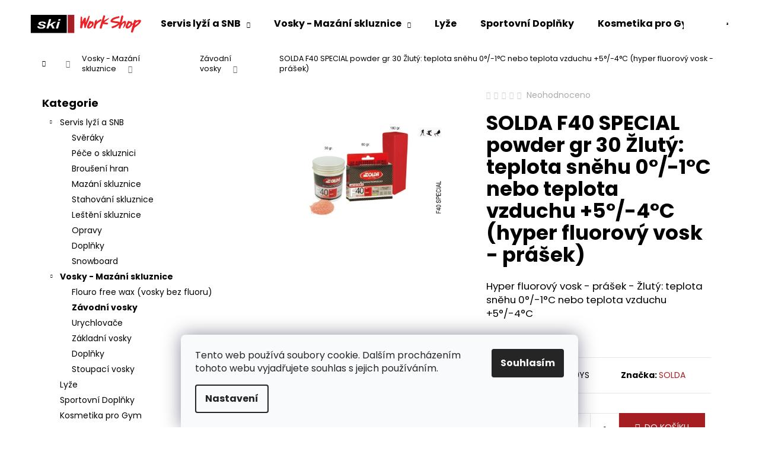

--- FILE ---
content_type: text/html; charset=utf-8
request_url: https://www.skiworkshop.cz/zavodni-vosky/solda-f40-special--powder-gr-30--hyper-fluorovy-vosk-prasek--zluty/
body_size: 23501
content:
<!doctype html><html lang="cs" dir="ltr" class="header-background-light external-fonts-loaded"><head><meta charset="utf-8" /><meta name="viewport" content="width=device-width,initial-scale=1" /><title>Profesionální nářadí a vybavení pro servis lyží a snowboardů | Snoli | SKI-MAN | Solda</title><link rel="preconnect" href="https://cdn.myshoptet.com" /><link rel="dns-prefetch" href="https://cdn.myshoptet.com" /><link rel="preload" href="https://cdn.myshoptet.com/prj/dist/master/cms/libs/jquery/jquery-1.11.3.min.js" as="script" /><link href="https://cdn.myshoptet.com/prj/dist/master/cms/templates/frontend_templates/shared/css/font-face/poppins.css" rel="stylesheet"><link href="https://cdn.myshoptet.com/prj/dist/master/shop/dist/font-shoptet-12.css.d637f40c301981789c16.css" rel="stylesheet"><script>
dataLayer = [];
dataLayer.push({'shoptet' : {
    "pageId": 722,
    "pageType": "productDetail",
    "currency": "CZK",
    "currencyInfo": {
        "decimalSeparator": ",",
        "exchangeRate": 1,
        "priceDecimalPlaces": 1,
        "symbol": "K\u010d",
        "symbolLeft": 0,
        "thousandSeparator": " "
    },
    "language": "cs",
    "projectId": 14560,
    "product": {
        "id": 1729,
        "guid": "70ee07cc-cffd-11e8-a5ba-0cc47a6c92bc",
        "hasVariants": false,
        "codes": [
            {
                "code": "0P40YS"
            }
        ],
        "code": "0P40YS",
        "name": "SOLDA F40 SPECIAL  powder gr 30 \u017dlut\u00fd: teplota sn\u011bhu 0\u00b0\/-1\u00b0C nebo teplota vzduchu +5\u00b0\/-4\u00b0C (hyper fluorov\u00fd vosk - pr\u00e1\u0161ek)",
        "appendix": "",
        "weight": 0.059999999999999998,
        "manufacturer": "SOLDA",
        "manufacturerGuid": "1EF5332085BE6A1893A2DA0BA3DED3EE",
        "currentCategory": "Vosky na b\u011b\u017eky, snowboard, ly\u017ee | Z\u00e1vodn\u00ed vosky",
        "currentCategoryGuid": "db63a175-6ccd-11e9-a065-0cc47a6c92bc",
        "defaultCategory": "Vosky na b\u011b\u017eky, snowboard, ly\u017ee | Z\u00e1vodn\u00ed vosky",
        "defaultCategoryGuid": "db63a175-6ccd-11e9-a065-0cc47a6c92bc",
        "currency": "CZK",
        "priceWithVat": 1073
    },
    "stocks": [
        {
            "id": "ext",
            "title": "Sklad",
            "isDeliveryPoint": 0,
            "visibleOnEshop": 1
        }
    ],
    "cartInfo": {
        "id": null,
        "freeShipping": false,
        "freeShippingFrom": 3000,
        "leftToFreeGift": {
            "formattedPrice": "0 K\u010d",
            "priceLeft": 0
        },
        "freeGift": false,
        "leftToFreeShipping": {
            "priceLeft": 3000,
            "dependOnRegion": 0,
            "formattedPrice": "3 000 K\u010d"
        },
        "discountCoupon": [],
        "getNoBillingShippingPrice": {
            "withoutVat": 0,
            "vat": 0,
            "withVat": 0
        },
        "cartItems": [],
        "taxMode": "ORDINARY"
    },
    "cart": [],
    "customer": {
        "priceRatio": 1,
        "priceListId": 1,
        "groupId": null,
        "registered": false,
        "mainAccount": false
    }
}});
dataLayer.push({'cookie_consent' : {
    "marketing": "denied",
    "analytics": "denied"
}});
document.addEventListener('DOMContentLoaded', function() {
    shoptet.consent.onAccept(function(agreements) {
        if (agreements.length == 0) {
            return;
        }
        dataLayer.push({
            'cookie_consent' : {
                'marketing' : (agreements.includes(shoptet.config.cookiesConsentOptPersonalisation)
                    ? 'granted' : 'denied'),
                'analytics': (agreements.includes(shoptet.config.cookiesConsentOptAnalytics)
                    ? 'granted' : 'denied')
            },
            'event': 'cookie_consent'
        });
    });
});
</script>
<meta property="og:type" content="website"><meta property="og:site_name" content="skiworkshop.cz"><meta property="og:url" content="https://www.skiworkshop.cz/zavodni-vosky/solda-f40-special--powder-gr-30--hyper-fluorovy-vosk-prasek--zluty/"><meta property="og:title" content="Profesionální nářadí a vybavení pro servis lyží a snowboardů | Snoli | SKI-MAN | Solda"><meta name="author" content="SkiWorkShop"><meta name="web_author" content="Shoptet.cz"><meta name="dcterms.rightsHolder" content="www.skiworkshop.cz"><meta name="robots" content="index,follow"><meta property="og:image" content="https://cdn.myshoptet.com/usr/www.skiworkshop.cz/user/shop/big/1729-1_solda-f40-special--powder-gr-30-zluty--teplota-snehu-0-1--c-nebo-teplota-vzduchu--5-4--c--hyper-fluorovy-vosk-prasek-.jpg?669a717d"><meta property="og:description" content="Kvalitní vybavení pro servis běžeckých a sjezdových lyží, snowboardů. Značky Snoli, SKI-MAN, Solda – nástroje, brusky, vosky a další doplňky."><meta name="description" content="Kvalitní vybavení pro servis běžeckých a sjezdových lyží, snowboardů. Značky Snoli, SKI-MAN, Solda – nástroje, brusky, vosky a další doplňky."><meta property="product:price:amount" content="1073"><meta property="product:price:currency" content="CZK"><style>:root {--color-primary: #a51e22;--color-primary-h: 358;--color-primary-s: 69%;--color-primary-l: 38%;--color-primary-hover: #ed1c24;--color-primary-hover-h: 358;--color-primary-hover-s: 85%;--color-primary-hover-l: 52%;--color-secondary: #a51e22;--color-secondary-h: 358;--color-secondary-s: 69%;--color-secondary-l: 38%;--color-secondary-hover: #b0cb1e;--color-secondary-hover-h: 69;--color-secondary-hover-s: 74%;--color-secondary-hover-l: 46%;--color-tertiary: #bfbfbf;--color-tertiary-h: 0;--color-tertiary-s: 0%;--color-tertiary-l: 75%;--color-tertiary-hover: #f5f5f5;--color-tertiary-hover-h: 0;--color-tertiary-hover-s: 0%;--color-tertiary-hover-l: 96%;--color-header-background: #ffffff;--template-font: "Poppins";--template-headings-font: "Poppins";--header-background-url: url("[data-uri]");--cookies-notice-background: #F8FAFB;--cookies-notice-color: #252525;--cookies-notice-button-hover: #27263f;--cookies-notice-link-hover: #3b3a5f;--templates-update-management-preview-mode-content: "Náhled aktualizací šablony je aktivní pro váš prohlížeč."}</style>
    
    <link href="https://cdn.myshoptet.com/prj/dist/master/shop/dist/main-12.less.cbeb3006c3de8c1b385d.css" rel="stylesheet" />
                <link href="https://cdn.myshoptet.com/prj/dist/master/shop/dist/mobile-header-v1-12.less.a3f5e7d2d0fb934ead19.css" rel="stylesheet" />
    
    <script>var shoptet = shoptet || {};</script>
    <script src="https://cdn.myshoptet.com/prj/dist/master/shop/dist/main-3g-header.js.05f199e7fd2450312de2.js"></script>
<!-- User include --><!-- project html code header -->
<link rel="apple-touch-icon" sizes="180x180" href="/apple-touch-icon.png">
<link rel="icon" type="image/png" sizes="32x32" href="/favicon-32x32.png">
<link rel="icon" type="image/png" sizes="16x16" href="/favicon-16x16.png">
<link rel="manifest" href="/site.webmanifest">
<link rel="mask-icon" href="/safari-pinned-tab.svg" color="#5bbad5">
<meta name="msapplication-TileColor" content="#da532c">
<meta name="theme-color" content="#ffffff">
<!-- /User include --><link rel="canonical" href="https://www.skiworkshop.cz/zavodni-vosky/solda-f40-special--powder-gr-30--hyper-fluorovy-vosk-prasek--zluty/" />    <script>
        var _hwq = _hwq || [];
        _hwq.push(['setKey', '7DEE558C28DD75B388F427F274C0DA05']);
        _hwq.push(['setTopPos', '200']);
        _hwq.push(['showWidget', '22']);
        (function() {
            var ho = document.createElement('script');
            ho.src = 'https://cz.im9.cz/direct/i/gjs.php?n=wdgt&sak=7DEE558C28DD75B388F427F274C0DA05';
            var s = document.getElementsByTagName('script')[0]; s.parentNode.insertBefore(ho, s);
        })();
    </script>
    <!-- Global site tag (gtag.js) - Google Analytics -->
    <script async src="https://www.googletagmanager.com/gtag/js?id=G-YDV4W6CTTS"></script>
    <script>
        
        window.dataLayer = window.dataLayer || [];
        function gtag(){dataLayer.push(arguments);}
        

                    console.debug('default consent data');

            gtag('consent', 'default', {"ad_storage":"denied","analytics_storage":"denied","ad_user_data":"denied","ad_personalization":"denied","wait_for_update":500});
            dataLayer.push({
                'event': 'default_consent'
            });
        
        gtag('js', new Date());

        
                gtag('config', 'G-YDV4W6CTTS', {"groups":"GA4","send_page_view":false,"content_group":"productDetail","currency":"CZK","page_language":"cs"});
        
                gtag('config', 'AW-996273846');
        
        
        
        
        
                    gtag('event', 'page_view', {"send_to":"GA4","page_language":"cs","content_group":"productDetail","currency":"CZK"});
        
                gtag('set', 'currency', 'CZK');

        gtag('event', 'view_item', {
            "send_to": "UA",
            "items": [
                {
                    "id": "0P40YS",
                    "name": "SOLDA F40 SPECIAL  powder gr 30 \u017dlut\u00fd: teplota sn\u011bhu 0\u00b0\/-1\u00b0C nebo teplota vzduchu +5\u00b0\/-4\u00b0C (hyper fluorov\u00fd vosk - pr\u00e1\u0161ek)",
                    "category": "Vosky na b\u011b\u017eky, snowboard, ly\u017ee \/ Z\u00e1vodn\u00ed vosky",
                                        "brand": "SOLDA",
                                                            "price": 886.8
                }
            ]
        });
        
        
        
        
        
                    gtag('event', 'view_item', {"send_to":"GA4","page_language":"cs","content_group":"productDetail","value":886.79999999999995,"currency":"CZK","items":[{"item_id":"0P40YS","item_name":"SOLDA F40 SPECIAL  powder gr 30 \u017dlut\u00fd: teplota sn\u011bhu 0\u00b0\/-1\u00b0C nebo teplota vzduchu +5\u00b0\/-4\u00b0C (hyper fluorov\u00fd vosk - pr\u00e1\u0161ek)","item_brand":"SOLDA","item_category":"Vosky na b\u011b\u017eky, snowboard, ly\u017ee","item_category2":"Z\u00e1vodn\u00ed vosky","price":886.79999999999995,"quantity":1,"index":0}]});
        
        
        
        
        
        
        
        document.addEventListener('DOMContentLoaded', function() {
            if (typeof shoptet.tracking !== 'undefined') {
                for (var id in shoptet.tracking.bannersList) {
                    gtag('event', 'view_promotion', {
                        "send_to": "UA",
                        "promotions": [
                            {
                                "id": shoptet.tracking.bannersList[id].id,
                                "name": shoptet.tracking.bannersList[id].name,
                                "position": shoptet.tracking.bannersList[id].position
                            }
                        ]
                    });
                }
            }

            shoptet.consent.onAccept(function(agreements) {
                if (agreements.length !== 0) {
                    console.debug('gtag consent accept');
                    var gtagConsentPayload =  {
                        'ad_storage': agreements.includes(shoptet.config.cookiesConsentOptPersonalisation)
                            ? 'granted' : 'denied',
                        'analytics_storage': agreements.includes(shoptet.config.cookiesConsentOptAnalytics)
                            ? 'granted' : 'denied',
                                                                                                'ad_user_data': agreements.includes(shoptet.config.cookiesConsentOptPersonalisation)
                            ? 'granted' : 'denied',
                        'ad_personalization': agreements.includes(shoptet.config.cookiesConsentOptPersonalisation)
                            ? 'granted' : 'denied',
                        };
                    console.debug('update consent data', gtagConsentPayload);
                    gtag('consent', 'update', gtagConsentPayload);
                    dataLayer.push(
                        { 'event': 'update_consent' }
                    );
                }
            });
        });
    </script>
<script>
    (function(t, r, a, c, k, i, n, g) { t['ROIDataObject'] = k;
    t[k]=t[k]||function(){ (t[k].q=t[k].q||[]).push(arguments) },t[k].c=i;n=r.createElement(a),
    g=r.getElementsByTagName(a)[0];n.async=1;n.src=c;g.parentNode.insertBefore(n,g)
    })(window, document, 'script', '//www.heureka.cz/ocm/sdk.js?source=shoptet&version=2&page=product_detail', 'heureka', 'cz');

    heureka('set_user_consent', 0);
</script>
</head><body class="desktop id-722 in-zavodni-vosky template-12 type-product type-detail multiple-columns-body columns-mobile-2 columns-3 ums_forms_redesign--off ums_a11y_category_page--on ums_discussion_rating_forms--off ums_flags_display_unification--on ums_a11y_login--on mobile-header-version-1"><noscript>
    <style>
        #header {
            padding-top: 0;
            position: relative !important;
            top: 0;
        }
        .header-navigation {
            position: relative !important;
        }
        .overall-wrapper {
            margin: 0 !important;
        }
        body:not(.ready) {
            visibility: visible !important;
        }
    </style>
    <div class="no-javascript">
        <div class="no-javascript__title">Musíte změnit nastavení vašeho prohlížeče</div>
        <div class="no-javascript__text">Podívejte se na: <a href="https://www.google.com/support/bin/answer.py?answer=23852">Jak povolit JavaScript ve vašem prohlížeči</a>.</div>
        <div class="no-javascript__text">Pokud používáte software na blokování reklam, může být nutné povolit JavaScript z této stránky.</div>
        <div class="no-javascript__text">Děkujeme.</div>
    </div>
</noscript>

        <div id="fb-root"></div>
        <script>
            window.fbAsyncInit = function() {
                FB.init({
//                    appId            : 'your-app-id',
                    autoLogAppEvents : true,
                    xfbml            : true,
                    version          : 'v19.0'
                });
            };
        </script>
        <script async defer crossorigin="anonymous" src="https://connect.facebook.net/cs_CZ/sdk.js"></script>    <div class="siteCookies siteCookies--bottom siteCookies--light js-siteCookies" role="dialog" data-testid="cookiesPopup" data-nosnippet>
        <div class="siteCookies__form">
            <div class="siteCookies__content">
                <div class="siteCookies__text">
                    Tento web používá soubory cookie. Dalším procházením tohoto webu vyjadřujete souhlas s jejich používáním.
                </div>
                <p class="siteCookies__links">
                    <button class="siteCookies__link js-cookies-settings" aria-label="Nastavení cookies" data-testid="cookiesSettings">Nastavení</button>
                </p>
            </div>
            <div class="siteCookies__buttonWrap">
                                <button class="siteCookies__button js-cookiesConsentSubmit" value="all" aria-label="Přijmout cookies" data-testid="buttonCookiesAccept">Souhlasím</button>
            </div>
        </div>
        <script>
            document.addEventListener("DOMContentLoaded", () => {
                const siteCookies = document.querySelector('.js-siteCookies');
                document.addEventListener("scroll", shoptet.common.throttle(() => {
                    const st = document.documentElement.scrollTop;
                    if (st > 1) {
                        siteCookies.classList.add('siteCookies--scrolled');
                    } else {
                        siteCookies.classList.remove('siteCookies--scrolled');
                    }
                }, 100));
            });
        </script>
    </div>
<a href="#content" class="skip-link sr-only">Přejít na obsah</a><div class="overall-wrapper">
    <div class="user-action">
                        <dialog id="login" class="dialog dialog--modal dialog--fullscreen js-dialog--modal" aria-labelledby="loginHeading">
        <div class="dialog__close dialog__close--arrow">
                        <button type="button" class="btn toggle-window-arr" data-dialog-close data-testid="backToShop">Zpět <span>do obchodu</span></button>
            </div>
        <div class="dialog__wrapper">
            <div class="dialog__content dialog__content--form">
                <div class="dialog__header">
                    <h2 id="loginHeading" class="dialog__heading dialog__heading--login">Přihlášení k vašemu účtu</h2>
                </div>
                <div id="customerLogin" class="dialog__body">
                    <form action="/action/Customer/Login/" method="post" id="formLoginIncluded" class="csrf-enabled formLogin" data-testid="formLogin"><input type="hidden" name="referer" value="" /><div class="form-group"><div class="input-wrapper email js-validated-element-wrapper no-label"><input type="email" name="email" class="form-control" autofocus placeholder="E-mailová adresa (např. jan@novak.cz)" data-testid="inputEmail" autocomplete="email" required /></div></div><div class="form-group"><div class="input-wrapper password js-validated-element-wrapper no-label"><input type="password" name="password" class="form-control" placeholder="Heslo" data-testid="inputPassword" autocomplete="current-password" required /><span class="no-display">Nemůžete vyplnit toto pole</span><input type="text" name="surname" value="" class="no-display" /></div></div><div class="form-group"><div class="login-wrapper"><button type="submit" class="btn btn-secondary btn-text btn-login" data-testid="buttonSubmit">Přihlásit se</button><div class="password-helper"><a href="/registrace/" data-testid="signup" rel="nofollow">Nová registrace</a><a href="/klient/zapomenute-heslo/" rel="nofollow">Zapomenuté heslo</a></div></div></div></form>
                </div>
            </div>
        </div>
    </dialog>
            </div>
<header id="header"><div class="container navigation-wrapper"><div class="site-name"><a href="/" data-testid="linkWebsiteLogo"><img src="https://cdn.myshoptet.com/usr/www.skiworkshop.cz/user/logos/logo-skiworkshop_barevne-primarni-2.svg" alt="SkiWorkShop" fetchpriority="low" /></a></div><nav id="navigation" aria-label="Hlavní menu" data-collapsible="true"><div class="navigation-in menu"><ul class="menu-level-1" role="menubar" data-testid="headerMenuItems"><li class="menu-item-694 ext" role="none"><a href="/vybaveni-pro-servis-lyzi/" data-testid="headerMenuItem" role="menuitem" aria-haspopup="true" aria-expanded="false"><b>Servis lyží a SNB</b><span class="submenu-arrow"></span></a><ul class="menu-level-2" aria-label="Servis lyží a SNB" tabindex="-1" role="menu"><li class="menu-item-701" role="none"><a href="/sveraky/" data-image="https://cdn.myshoptet.com/usr/www.skiworkshop.cz/user/categories/thumb/1070n_a.jpg" data-testid="headerMenuItem" role="menuitem"><span>Svěráky</span></a>
                        </li><li class="menu-item-697" role="none"><a href="/pece-o-skluznici/" data-image="https://cdn.myshoptet.com/usr/www.skiworkshop.cz/user/categories/thumb/8001_c.jpg" data-testid="headerMenuItem" role="menuitem"><span>Péče o skluznici</span></a>
                        </li><li class="menu-item-699" role="none"><a href="/brouseni-hran/" data-image="https://cdn.myshoptet.com/usr/www.skiworkshop.cz/user/categories/thumb/3040_b.jpg" data-testid="headerMenuItem" role="menuitem"><span>Broušení hran</span></a>
                        </li><li class="menu-item-702" role="none"><a href="/mazani-skluznice/" data-image="https://cdn.myshoptet.com/usr/www.skiworkshop.cz/user/categories/thumb/hwk_digital_wax_iron.jpg" data-testid="headerMenuItem" role="menuitem"><span>Mazání skluznice</span></a>
                        </li><li class="menu-item-695" role="none"><a href="/stahovani-skluznice/" data-image="https://cdn.myshoptet.com/usr/www.skiworkshop.cz/user/categories/thumb/101_g.jpg" data-testid="headerMenuItem" role="menuitem"><span>Stahování skluznice</span></a>
                        </li><li class="menu-item-700" role="none"><a href="/lesteni-skluznice/" data-image="https://cdn.myshoptet.com/usr/www.skiworkshop.cz/user/categories/thumb/mf.jpg" data-testid="headerMenuItem" role="menuitem"><span>Leštění skluznice</span></a>
                        </li><li class="menu-item-698" role="none"><a href="/opravy/" data-image="https://cdn.myshoptet.com/usr/www.skiworkshop.cz/user/categories/thumb/vrtaky_viceurovnove.jpg" data-testid="headerMenuItem" role="menuitem"><span>Opravy</span></a>
                        </li><li class="menu-item-703" role="none"><a href="/doplnky/" data-image="https://cdn.myshoptet.com/usr/www.skiworkshop.cz/user/categories/thumb/1601.jpg" data-testid="headerMenuItem" role="menuitem"><span>Doplňky</span></a>
                        </li><li class="menu-item-696" role="none"><a href="/snowboard/" data-image="https://cdn.myshoptet.com/usr/www.skiworkshop.cz/user/categories/thumb/1003_a.jpg" data-testid="headerMenuItem" role="menuitem"><span>Snowboard</span></a>
                        </li></ul></li>
<li class="menu-item-721 ext" role="none"><a href="/mazani-skluznice-vosky/" data-testid="headerMenuItem" role="menuitem" aria-haspopup="true" aria-expanded="false"><b>Vosky - Mazání skluznice</b><span class="submenu-arrow"></span></a><ul class="menu-level-2" aria-label="Vosky - Mazání skluznice" tabindex="-1" role="menu"><li class="menu-item-951" role="none"><a href="/flouro-free-wax--vosky-bez-fluoru/" data-image="https://cdn.myshoptet.com/usr/www.skiworkshop.cz/user/categories/thumb/linea_super_hydrocarbon_line.jpg" data-testid="headerMenuItem" role="menuitem"><span>Flouro free wax (vosky bez fluoru)</span></a>
                        </li><li class="menu-item-722 active" role="none"><a href="/zavodni-vosky/" data-image="https://cdn.myshoptet.com/usr/www.skiworkshop.cz/user/categories/thumb/f40_special.jpg" data-testid="headerMenuItem" role="menuitem"><span>Závodní vosky</span></a>
                        </li><li class="menu-item-723" role="none"><a href="/urychlovace/" data-image="https://cdn.myshoptet.com/usr/www.skiworkshop.cz/user/categories/thumb/power_jet_5.jpg" data-testid="headerMenuItem" role="menuitem"><span>Urychlovače</span></a>
                        </li><li class="menu-item-724" role="none"><a href="/zakladni-vosky/" data-image="https://cdn.myshoptet.com/usr/www.skiworkshop.cz/user/categories/thumb/base_universal.jpg" data-testid="headerMenuItem" role="menuitem"><span>Základní vosky</span></a>
                        </li><li class="menu-item-725" role="none"><a href="/doplnky-2/" data-image="https://cdn.myshoptet.com/usr/www.skiworkshop.cz/user/categories/thumb/2593-1_solda-alpine-ski-fasteners-1-pair--pasek-na-lyze-sjezdove-1-par.png" data-testid="headerMenuItem" role="menuitem"><span>Doplňky</span></a>
                        </li><li class="menu-item-771" role="none"><a href="/stoupaci-vosky-2/" data-image="https://cdn.myshoptet.com/usr/www.skiworkshop.cz/user/categories/thumb/2641-1_solda-vosk-odjrazovy-zeleny-45g_(kopie).png" data-testid="headerMenuItem" role="menuitem"><span>Stoupací vosky</span></a>
                        </li></ul></li>
<li class="menu-item-960" role="none"><a href="/lyze-2/" data-testid="headerMenuItem" role="menuitem" aria-expanded="false"><b>Lyže</b></a></li>
<li class="menu-item-978" role="none"><a href="/scott-doplnky/" data-testid="headerMenuItem" role="menuitem" aria-expanded="false"><b>Sportovní Doplňky</b></a></li>
<li class="menu-item-824" role="none"><a href="/kosmetika-pro-fitcentra-a-posilovny/" data-testid="headerMenuItem" role="menuitem" aria-expanded="false"><b>Kosmetika pro Gym</b></a></li>
<li class="menu-item-29" role="none"><a href="/kontakty/" data-testid="headerMenuItem" role="menuitem" aria-expanded="false"><b>Kontakty</b></a></li>
<li class="ext" id="nav-manufacturers" role="none"><a href="https://www.skiworkshop.cz/znacka/" data-testid="brandsText" role="menuitem"><b>Značky</b><span class="submenu-arrow"></span></a><ul class="menu-level-2" role="menu"><li role="none"><a href="/znacka/roeckl/" data-testid="brandName" role="menuitem"><span>ROECKL</span></a></li></ul>
</li></ul>
    <ul class="navigationActions" role="menu">
                            <li role="none">
                                    <a href="/login/?backTo=%2Fzavodni-vosky%2Fsolda-f40-special--powder-gr-30--hyper-fluorovy-vosk-prasek--zluty%2F" rel="nofollow" data-testid="signin" role="menuitem"><span>Přihlášení</span></a>
                            </li>
                        </ul>
</div><span class="navigation-close"></span></nav><div class="menu-helper" data-testid="hamburgerMenu"><span>Více</span></div>

    <div class="navigation-buttons">
                <a href="#" class="toggle-window" data-target="search" data-testid="linkSearchIcon"><span class="sr-only">Hledat</span></a>
                    
        <button class="top-nav-button top-nav-button-login" type="button" data-dialog-id="login" aria-haspopup="dialog" aria-controls="login" data-testid="signin">
            <span class="sr-only">Přihlášení</span>
        </button>
                    <a href="/kosik/" class="toggle-window cart-count" data-target="cart" data-testid="headerCart" rel="nofollow" aria-haspopup="dialog" aria-expanded="false" aria-controls="cart-widget"><span class="sr-only">Nákupní košík</span></a>
        <a href="#" class="toggle-window" data-target="navigation" data-testid="hamburgerMenu"><span class="sr-only">Menu</span></a>
    </div>

</div></header><!-- / header -->


<div id="content-wrapper" class="container content-wrapper">
    
                                <div class="breadcrumbs navigation-home-icon-wrapper" itemscope itemtype="https://schema.org/BreadcrumbList">
                                                                            <span id="navigation-first" data-basetitle="SkiWorkShop" itemprop="itemListElement" itemscope itemtype="https://schema.org/ListItem">
                <a href="/" itemprop="item" class="navigation-home-icon"><span class="sr-only" itemprop="name">Domů</span></a>
                <span class="navigation-bullet">/</span>
                <meta itemprop="position" content="1" />
            </span>
                                <span id="navigation-1" itemprop="itemListElement" itemscope itemtype="https://schema.org/ListItem">
                <a href="/mazani-skluznice-vosky/" itemprop="item" data-testid="breadcrumbsSecondLevel"><span itemprop="name">Vosky - Mazání skluznice</span></a>
                <span class="navigation-bullet">/</span>
                <meta itemprop="position" content="2" />
            </span>
                                <span id="navigation-2" itemprop="itemListElement" itemscope itemtype="https://schema.org/ListItem">
                <a href="/zavodni-vosky/" itemprop="item" data-testid="breadcrumbsSecondLevel"><span itemprop="name">Závodní vosky</span></a>
                <span class="navigation-bullet">/</span>
                <meta itemprop="position" content="3" />
            </span>
                                            <span id="navigation-3" itemprop="itemListElement" itemscope itemtype="https://schema.org/ListItem" data-testid="breadcrumbsLastLevel">
                <meta itemprop="item" content="https://www.skiworkshop.cz/zavodni-vosky/solda-f40-special--powder-gr-30--hyper-fluorovy-vosk-prasek--zluty/" />
                <meta itemprop="position" content="4" />
                <span itemprop="name" data-title="SOLDA F40 SPECIAL  powder gr 30 Žlutý: teplota sněhu 0°/-1°C nebo teplota vzduchu +5°/-4°C (hyper fluorový vosk - prášek)">SOLDA F40 SPECIAL  powder gr 30 Žlutý: teplota sněhu 0°/-1°C nebo teplota vzduchu +5°/-4°C (hyper fluorový vosk - prášek) <span class="appendix"></span></span>
            </span>
            </div>
            
    <div class="content-wrapper-in">
                                                <aside class="sidebar sidebar-left"  data-testid="sidebarMenu">
                                                                                                <div class="sidebar-inner">
                                                                                                        <div class="box box-bg-variant box-categories">    <div class="skip-link__wrapper">
        <span id="categories-start" class="skip-link__target js-skip-link__target sr-only" tabindex="-1">&nbsp;</span>
        <a href="#categories-end" class="skip-link skip-link--start sr-only js-skip-link--start">Přeskočit kategorie</a>
    </div>

<h4>Kategorie</h4>


<div id="categories"><div class="categories cat-01 expandable expanded" id="cat-694"><div class="topic"><a href="/vybaveni-pro-servis-lyzi/">Servis lyží a SNB<span class="cat-trigger">&nbsp;</span></a></div>

                    <ul class=" expanded">
                                        <li >
                <a href="/sveraky/">
                    Svěráky
                                    </a>
                                                                </li>
                                <li >
                <a href="/pece-o-skluznici/">
                    Péče o skluznici
                                    </a>
                                                                </li>
                                <li >
                <a href="/brouseni-hran/">
                    Broušení hran
                                    </a>
                                                                </li>
                                <li >
                <a href="/mazani-skluznice/">
                    Mazání skluznice
                                    </a>
                                                                </li>
                                <li >
                <a href="/stahovani-skluznice/">
                    Stahování skluznice
                                    </a>
                                                                </li>
                                <li >
                <a href="/lesteni-skluznice/">
                    Leštění skluznice
                                    </a>
                                                                </li>
                                <li >
                <a href="/opravy/">
                    Opravy
                                    </a>
                                                                </li>
                                <li >
                <a href="/doplnky/">
                    Doplňky
                                    </a>
                                                                </li>
                                <li >
                <a href="/snowboard/">
                    Snowboard
                                    </a>
                                                                </li>
                </ul>
    </div><div class="categories cat-02 expandable active expanded" id="cat-721"><div class="topic child-active"><a href="/mazani-skluznice-vosky/">Vosky - Mazání skluznice<span class="cat-trigger">&nbsp;</span></a></div>

                    <ul class=" active expanded">
                                        <li >
                <a href="/flouro-free-wax--vosky-bez-fluoru/">
                    Flouro free wax (vosky bez fluoru)
                                    </a>
                                                                </li>
                                <li class="
                active                                                 ">
                <a href="/zavodni-vosky/">
                    Závodní vosky
                                    </a>
                                                                </li>
                                <li >
                <a href="/urychlovace/">
                    Urychlovače
                                    </a>
                                                                </li>
                                <li >
                <a href="/zakladni-vosky/">
                    Základní vosky
                                    </a>
                                                                </li>
                                <li >
                <a href="/doplnky-2/">
                    Doplňky
                                    </a>
                                                                </li>
                                <li >
                <a href="/stoupaci-vosky-2/">
                    Stoupací vosky
                                    </a>
                                                                </li>
                </ul>
    </div><div class="categories cat-01 expanded" id="cat-960"><div class="topic"><a href="/lyze-2/">Lyže<span class="cat-trigger">&nbsp;</span></a></div></div><div class="categories cat-02 expanded" id="cat-978"><div class="topic"><a href="/scott-doplnky/">Sportovní Doplňky<span class="cat-trigger">&nbsp;</span></a></div></div><div class="categories cat-01 expanded" id="cat-824"><div class="topic"><a href="/kosmetika-pro-fitcentra-a-posilovny/">Kosmetika pro Gym<span class="cat-trigger">&nbsp;</span></a></div></div>                <div class="categories cat-02 expandable" id="cat-manufacturers" data-testid="brandsList">
            
            <div class="topic"><a href="https://www.skiworkshop.cz/znacka/" data-testid="brandsText">Značky</a></div>
            <ul class="menu-level-2" role="menu"><li role="none"><a href="/znacka/roeckl/" data-testid="brandName" role="menuitem"><span>ROECKL</span></a></li></ul>
        </div>
    </div>

    <div class="skip-link__wrapper">
        <a href="#categories-start" class="skip-link skip-link--end sr-only js-skip-link--end" tabindex="-1" hidden>Přeskočit kategorie</a>
        <span id="categories-end" class="skip-link__target js-skip-link__target sr-only" tabindex="-1">&nbsp;</span>
    </div>
</div>
                                                                    </div>
                                                            </aside>
                            <main id="content" class="content narrow">
                            
<div class="p-detail" itemscope itemtype="https://schema.org/Product">

    
    <meta itemprop="name" content="SOLDA F40 SPECIAL  powder gr 30 Žlutý: teplota sněhu 0°/-1°C nebo teplota vzduchu +5°/-4°C (hyper fluorový vosk - prášek)" />
    <meta itemprop="category" content="Úvodní stránka &gt; Vosky - Mazání skluznice &gt; Závodní vosky &gt; SOLDA F40 SPECIAL  powder gr 30 Žlutý: teplota sněhu 0°/-1°C nebo teplota vzduchu +5°/-4°C (hyper fluorový vosk - prášek)" />
    <meta itemprop="url" content="https://www.skiworkshop.cz/zavodni-vosky/solda-f40-special--powder-gr-30--hyper-fluorovy-vosk-prasek--zluty/" />
    <meta itemprop="image" content="https://cdn.myshoptet.com/usr/www.skiworkshop.cz/user/shop/big/1729-1_solda-f40-special--powder-gr-30-zluty--teplota-snehu-0-1--c-nebo-teplota-vzduchu--5-4--c--hyper-fluorovy-vosk-prasek-.jpg?669a717d" />
            <meta itemprop="description" content="Hyper fluorový vosk - prášek - Žlutý: teplota sněhu 0°/-1°C nebo teplota vzduchu +5°/-4°C" />
                <span class="js-hidden" itemprop="manufacturer" itemscope itemtype="https://schema.org/Organization">
            <meta itemprop="name" content="SOLDA" />
        </span>
        <span class="js-hidden" itemprop="brand" itemscope itemtype="https://schema.org/Brand">
            <meta itemprop="name" content="SOLDA" />
        </span>
                                        
        <div class="p-detail-inner">

        <div class="p-data-wrapper">
            <div class="p-detail-inner-header">
                            <div class="stars-wrapper">
                
<span class="stars star-list">
                                                <a class="star star-off show-tooltip" title="            Hodnocení:
            Neohodnoceno    &lt;br /&gt;
                    Pro možnost hodnocení se prosím přihlašte            "
                   ></a>
                    
                                                <a class="star star-off show-tooltip" title="            Hodnocení:
            Neohodnoceno    &lt;br /&gt;
                    Pro možnost hodnocení se prosím přihlašte            "
                   ></a>
                    
                                                <a class="star star-off show-tooltip" title="            Hodnocení:
            Neohodnoceno    &lt;br /&gt;
                    Pro možnost hodnocení se prosím přihlašte            "
                   ></a>
                    
                                                <a class="star star-off show-tooltip" title="            Hodnocení:
            Neohodnoceno    &lt;br /&gt;
                    Pro možnost hodnocení se prosím přihlašte            "
                   ></a>
                    
                                                <a class="star star-off show-tooltip" title="            Hodnocení:
            Neohodnoceno    &lt;br /&gt;
                    Pro možnost hodnocení se prosím přihlašte            "
                   ></a>
                    
    </span>
            <span class="stars-label">
                                Neohodnoceno                    </span>
        </div>
                    <h1>
                      SOLDA F40 SPECIAL  powder gr 30 Žlutý: teplota sněhu 0°/-1°C nebo teplota vzduchu +5°/-4°C (hyper fluorový vosk - prášek)                </h1>
            </div>

                            <div class="p-short-description" data-testid="productCardShortDescr">
                    Hyper fluorový vosk - prášek - Žlutý: teplota sněhu 0°/-1°C nebo teplota vzduchu +5°/-4°C
                </div>
            

            <form action="/action/Cart/addCartItem/" method="post" id="product-detail-form" class="pr-action csrf-enabled" data-testid="formProduct">
                <meta itemprop="productID" content="1729" /><meta itemprop="identifier" content="70ee07cc-cffd-11e8-a5ba-0cc47a6c92bc" /><meta itemprop="sku" content="0P40YS" /><span itemprop="offers" itemscope itemtype="https://schema.org/Offer"><meta itemprop="url" content="https://www.skiworkshop.cz/zavodni-vosky/solda-f40-special--powder-gr-30--hyper-fluorovy-vosk-prasek--zluty/" /><meta itemprop="price" content="1073.00" /><meta itemprop="priceCurrency" content="CZK" /><link itemprop="itemCondition" href="https://schema.org/NewCondition" /></span><input type="hidden" name="productId" value="1729" /><input type="hidden" name="priceId" value="2044" /><input type="hidden" name="language" value="cs" />

                <div class="p-variants-block">
                                    <table class="detail-parameters">
                        <tbody>
                        
                        
                                                                            <tr>
                                <th colspan="2">
                                    <a href="/zavodni-vosky/solda-f40-special--powder-gr-30--hyper-fluorovy-vosk-prasek--zluty:moznosti-dopravy/" class="shipping-options">Možnosti doručení</a>
                                </th>
                            </tr>
                                                                        </tbody>
                    </table>
                            </div>



            <div class="p-basic-info-block">
                <div class="block">
                                                            

    
    <span class="availability-label" data-testid="labelAvailability">
                    50            </span>
    
                                </div>
                <div class="block">
                                            <span class="p-code">
        <span class="p-code-label">Kód:</span>
                    <span>0P40YS</span>
            </span>
                </div>
                <div class="block">
                                                                <span class="p-manufacturer-label">Značka: </span> <a href="/znacka/solda/" data-testid="productCardBrandName">SOLDA</a>
                                    </div>
            </div>

                                        
            <div class="p-to-cart-block">
                            <div class="p-final-price-wrapper">
                                                            <strong class="price-final" data-testid="productCardPrice">
            <span class="price-final-holder">
                1 073 Kč
    

        </span>
    </strong>
                                            <span class="price-measure">
                    
                        </span>
                    
                </div>
                            <div class="p-add-to-cart-wrapper">
                                <div class="add-to-cart" data-testid="divAddToCart">
                
<span class="quantity">
    <span
        class="increase-tooltip js-increase-tooltip"
        data-trigger="manual"
        data-container="body"
        data-original-title="Není možné zakoupit více než 9999 ks."
        aria-hidden="true"
        role="tooltip"
        data-testid="tooltip">
    </span>

    <span
        class="decrease-tooltip js-decrease-tooltip"
        data-trigger="manual"
        data-container="body"
        data-original-title="Minimální množství, které lze zakoupit, je 1 ks."
        aria-hidden="true"
        role="tooltip"
        data-testid="tooltip">
    </span>
    <label>
        <input
            type="number"
            name="amount"
            value="1"
            class="amount"
            autocomplete="off"
            data-decimals="0"
                        step="1"
            min="1"
            max="9999"
            aria-label="Množství"
            data-testid="cartAmount"/>
    </label>

    <button
        class="increase"
        type="button"
        aria-label="Zvýšit množství o 1"
        data-testid="increase">
            <span class="increase__sign">&plus;</span>
    </button>

    <button
        class="decrease"
        type="button"
        aria-label="Snížit množství o 1"
        data-testid="decrease">
            <span class="decrease__sign">&minus;</span>
    </button>
</span>
                    
                <button type="submit" class="btn btn-conversion add-to-cart-button" data-testid="buttonAddToCart" aria-label="Do košíku SOLDA F40 SPECIAL  powder gr 30 Žlutý: teplota sněhu 0°/-1°C nebo teplota vzduchu +5°/-4°C (hyper fluorový vosk - prášek)">Do košíku</button>
            
            </div>
                            </div>
            </div>


            </form>

            
            

            <div class="p-param-block">
                <div class="detail-parameters-wrapper">
                    <table class="detail-parameters second">
                        <tr>
    <th>
        <span class="row-header-label">
            Kategorie<span class="row-header-label-colon">:</span>
        </span>
    </th>
    <td>
        <a href="/zavodni-vosky/">Závodní vosky</a>    </td>
</tr>
    <tr>
        <th>
            <span class="row-header-label">
                Hmotnost<span class="row-header-label-colon">:</span>
            </span>
        </th>
        <td>
            0.06 kg
        </td>
    </tr>
                    </table>
                </div>
                <div class="social-buttons-wrapper">
                    <div class="link-icons" data-testid="productDetailActionIcons">
    <a href="#" class="link-icon print" title="Tisknout produkt"><span>Tisk</span></a>
    <a href="/zavodni-vosky/solda-f40-special--powder-gr-30--hyper-fluorovy-vosk-prasek--zluty:dotaz/" class="link-icon chat" title="Mluvit s prodejcem" rel="nofollow"><span>Zeptat se</span></a>
                <a href="#" class="link-icon share js-share-buttons-trigger" title="Sdílet produkt"><span>Sdílet</span></a>
    </div>
                        <div class="social-buttons no-display">
                    <div class="twitter">
                <script>
        window.twttr = (function(d, s, id) {
            var js, fjs = d.getElementsByTagName(s)[0],
                t = window.twttr || {};
            if (d.getElementById(id)) return t;
            js = d.createElement(s);
            js.id = id;
            js.src = "https://platform.twitter.com/widgets.js";
            fjs.parentNode.insertBefore(js, fjs);
            t._e = [];
            t.ready = function(f) {
                t._e.push(f);
            };
            return t;
        }(document, "script", "twitter-wjs"));
        </script>

<a
    href="https://twitter.com/share"
    class="twitter-share-button"
        data-lang="cs"
    data-url="https://www.skiworkshop.cz/zavodni-vosky/solda-f40-special--powder-gr-30--hyper-fluorovy-vosk-prasek--zluty/"
>Tweet</a>

            </div>
                    <div class="facebook">
                <div
            data-layout="button_count"
        class="fb-like"
        data-action="like"
        data-show-faces="false"
        data-share="false"
                        data-width="285"
        data-height="26"
    >
</div>

            </div>
                                <div class="close-wrapper">
        <a href="#" class="close-after js-share-buttons-trigger" title="Sdílet produkt">Zavřít</a>
    </div>

            </div>
                </div>
            </div>


                                </div>

        <div class="p-image-wrapper">
            
            <div class="p-image" style="" data-testid="mainImage">
                

<a href="https://cdn.myshoptet.com/usr/www.skiworkshop.cz/user/shop/big/1729-1_solda-f40-special--powder-gr-30-zluty--teplota-snehu-0-1--c-nebo-teplota-vzduchu--5-4--c--hyper-fluorovy-vosk-prasek-.jpg?669a717d" class="p-main-image cloud-zoom cbox" data-href="https://cdn.myshoptet.com/usr/www.skiworkshop.cz/user/shop/orig/1729-1_solda-f40-special--powder-gr-30-zluty--teplota-snehu-0-1--c-nebo-teplota-vzduchu--5-4--c--hyper-fluorovy-vosk-prasek-.jpg?669a717d"><img src="https://cdn.myshoptet.com/usr/www.skiworkshop.cz/user/shop/big/1729-1_solda-f40-special--powder-gr-30-zluty--teplota-snehu-0-1--c-nebo-teplota-vzduchu--5-4--c--hyper-fluorovy-vosk-prasek-.jpg?669a717d" alt="SOLDA F40 SPECIAL  powder gr 30 Žlutý: teplota sněhu 0°/-1°C nebo teplota vzduchu +5°/-4°C (hyper fluorový vosk - prášek)" width="1024" height="768"  fetchpriority="high" />
</a>                


                

    

            </div>
            <div class="row">
                            </div>

        </div>
    </div>

    <div class="container container--bannersBenefit">
                                <div class="benefitBanner position--benefitProduct">
                                    <div class="benefitBanner__item"><div class="benefitBanner__picture"><img src="data:image/svg+xml,%3Csvg%20width%3D%22150%22%20height%3D%22150%22%20xmlns%3D%22http%3A%2F%2Fwww.w3.org%2F2000%2Fsvg%22%3E%3C%2Fsvg%3E" data-src="https://cdn.myshoptet.com/usr/www.skiworkshop.cz/user/banners/naradi.svg?66e2dd85" class="benefitBanner__img" alt="Prémiové značky pro servis" fetchpriority="low" width="150" height="150"></div><div class="benefitBanner__content"><strong class="benefitBanner__title">Prémiové značky pro servis</strong><div class="benefitBanner__data">Solda, Ski-Man, Snoli</div></div></div>
                                                <div class="benefitBanner__item"><div class="benefitBanner__picture"><img src="data:image/svg+xml,%3Csvg%20width%3D%22150%22%20height%3D%22150%22%20xmlns%3D%22http%3A%2F%2Fwww.w3.org%2F2000%2Fsvg%22%3E%3C%2Fsvg%3E" data-src="https://cdn.myshoptet.com/usr/www.skiworkshop.cz/user/banners/overeni.svg?66e2e047" class="benefitBanner__img" alt="Expertní poradenství" fetchpriority="low" width="150" height="150"></div><div class="benefitBanner__content"><strong class="benefitBanner__title">Expertní poradenství</strong><div class="benefitBanner__data">olympionika Mgr. Zdeňka Šafáře</div></div></div>
                                                <div class="benefitBanner__item"><div class="benefitBanner__picture"><img src="data:image/svg+xml,%3Csvg%20width%3D%22150%22%20height%3D%22150%22%20xmlns%3D%22http%3A%2F%2Fwww.w3.org%2F2000%2Fsvg%22%3E%3C%2Fsvg%3E" data-src="https://cdn.myshoptet.com/usr/www.skiworkshop.cz/user/banners/balik.svg?66e2dc9d" class="benefitBanner__img" alt="Doprava zdarma při objednávce nad 3.500 Kč" fetchpriority="low" width="150" height="150"></div><div class="benefitBanner__content"><strong class="benefitBanner__title">Doprava zdarma</strong><div class="benefitBanner__data">při objednávce nad 3.500 Kč</div></div></div>
                        </div>
    </div>

        



        
    <div class="shp-tabs-wrapper p-detail-tabs-wrapper">
        <div class="row">
            <div class="col-sm-12 shp-tabs-row responsive-nav">
                <div class="shp-tabs-holder">
    <ul id="p-detail-tabs" class="shp-tabs p-detail-tabs visible-links" role="tablist">
                            <li class="shp-tab active" data-testid="tabDescription">
                <a href="#description" class="shp-tab-link" role="tab" data-toggle="tab">Popis</a>
            </li>
                                                                                                                         <li class="shp-tab" data-testid="tabDiscussion">
                                <a href="#productDiscussion" class="shp-tab-link" role="tab" data-toggle="tab">Diskuze</a>
            </li>
                                        </ul>
</div>
            </div>
            <div class="col-sm-12 ">
                <div id="tab-content" class="tab-content">
                                                                                                            <div id="description" class="tab-pane fade in active" role="tabpanel">
        <div class="description-inner">
            <div class="basic-description">
                
                                    Hyper fluorový vosk - prášek - Žlutý: teplota sněhu 0°/-1°C nebo teplota vzduchu +5°/-4°C
                            </div>
            
        </div>
    </div>
                                                                                                                                                    <div id="productDiscussion" class="tab-pane fade" role="tabpanel" data-testid="areaDiscussion">
        <div id="discussionWrapper" class="discussion-wrapper unveil-wrapper" data-parent-tab="productDiscussion" data-testid="wrapperDiscussion">
                                    
    <div class="discussionContainer js-discussion-container" data-editorid="discussion">
                    <p data-testid="textCommentNotice">Buďte první, kdo napíše příspěvek k této položce. </p>
                                                        <div class="add-comment discussion-form-trigger" data-unveil="discussion-form" aria-expanded="false" aria-controls="discussion-form" role="button">
                <span class="link-like comment-icon" data-testid="buttonAddComment">Přidat komentář</span>
                        </div>
                        <div id="discussion-form" class="discussion-form vote-form js-hidden">
                            <form action="/action/ProductDiscussion/addPost/" method="post" id="formDiscussion" data-testid="formDiscussion">
    <input type="hidden" name="formId" value="9" />
    <input type="hidden" name="discussionEntityId" value="1729" />
            <div class="row">
        <div class="form-group col-xs-12 col-sm-6">
            <input type="text" name="fullName" value="" id="fullName" class="form-control" placeholder="Jméno" data-testid="inputUserName"/>
                        <span class="no-display">Nevyplňujte toto pole:</span>
            <input type="text" name="surname" value="" class="no-display" />
        </div>
        <div class="form-group js-validated-element-wrapper no-label col-xs-12 col-sm-6">
            <input type="email" name="email" value="" id="email" class="form-control js-validate-required" placeholder="E-mail" data-testid="inputEmail"/>
        </div>
        <div class="col-xs-12">
            <div class="form-group">
                <input type="text" name="title" id="title" class="form-control" placeholder="Název" data-testid="inputTitle" />
            </div>
            <div class="form-group no-label js-validated-element-wrapper">
                <textarea name="message" id="message" class="form-control js-validate-required" rows="7" placeholder="Komentář" data-testid="inputMessage"></textarea>
            </div>
                                    <fieldset class="box box-sm box-bg-default">
    <h4>Bezpečnostní kontrola</h4>
    <div class="form-group captcha-image">
        <img src="[data-uri]" alt="" data-testid="imageCaptcha" width="150" height="40"  fetchpriority="low" />
    </div>
    <div class="form-group js-validated-element-wrapper smart-label-wrapper">
        <label for="captcha"><span class="required-asterisk">Opište text z obrázku</span></label>
        <input type="text" id="captcha" name="captcha" class="form-control js-validate js-validate-required">
    </div>
</fieldset>
            <div class="form-group">
                <input type="submit" value="Odeslat komentář" class="btn btn-sm btn-primary" data-testid="buttonSendComment" />
            </div>
        </div>
    </div>
</form>

                    </div>
                    </div>

        </div>
    </div>
                                                        </div>
            </div>
        </div>
    </div>
</div>
                    </main>
    </div>
    
            
    
                    <div id="cart-widget" class="content-window cart-window" role="dialog" aria-hidden="true">
                <div class="content-window-in cart-window-in">
                                <button type="button" class="btn toggle-window-arr toggle-window" data-target="cart" data-testid="backToShop" aria-controls="cart-widget">Zpět <span>do obchodu</span></button>
                        <div class="container place-cart-here">
                        <div class="loader-overlay">
                            <div class="loader"></div>
                        </div>
                    </div>
                </div>
            </div>
            <div class="content-window search-window" itemscope itemtype="https://schema.org/WebSite">
                <meta itemprop="headline" content="Závodní vosky"/><meta itemprop="url" content="https://www.skiworkshop.cz"/><meta itemprop="text" content="Kvalitní vybavení pro servis běžeckých a sjezdových lyží, snowboardů. Značky Snoli, SKI-MAN, Solda – nástroje, brusky, vosky a další doplňky."/>                <div class="content-window-in search-window-in">
                                <button type="button" class="btn toggle-window-arr toggle-window" data-target="search" data-testid="backToShop" aria-controls="cart-widget">Zpět <span>do obchodu</span></button>
                        <div class="container">
                        <div class="search"><h2>Co potřebujete najít?</h2><form action="/action/ProductSearch/prepareString/" method="post"
    id="formSearchForm" class="search-form compact-form js-search-main"
    itemprop="potentialAction" itemscope itemtype="https://schema.org/SearchAction" data-testid="searchForm">
    <fieldset>
        <meta itemprop="target"
            content="https://www.skiworkshop.cz/vyhledavani/?string={string}"/>
        <input type="hidden" name="language" value="cs"/>
        
            
<input
    type="search"
    name="string"
        class="query-input form-control search-input js-search-input lg"
    placeholder="Napište, co hledáte"
    autocomplete="off"
    required
    itemprop="query-input"
    aria-label="Vyhledávání"
    data-testid="searchInput"
>
            <button type="submit" class="btn btn-default btn-arrow-right btn-lg" data-testid="searchBtn"><span class="sr-only">Hledat</span></button>
        
    </fieldset>
</form>
<h3>Doporučujeme</h3><div class="recommended-products"></div></div>
                    </div>
                </div>
            </div>
            
</div>
        
        
                            <footer id="footer">
                    <h2 class="sr-only">Zápatí</h2>
                    
    
                                                                <div class="container footer-rows">
                            
                


<div class="row custom-footer elements-4">
                    
        <div class="custom-footer__articles col-sm-6 col-lg-3">
                                                                                                                        <h4><span>Informace pro Vás</span></h4>
    <ul>
                    <li><a href="/http-www-elanupanddown-cz/">O nás</a></li>
                    <li><a href="/katalogy/">Katalogy</a></li>
                    <li><a href="/znacka/">Prodávané značky</a></li>
                    <li><a href="/platba-a-doprava/">Platba a doprava</a></li>
                    <li><a href="/vraceni-a-reklamace/">Vrácení a reklamace</a></li>
                    <li><a href="/sportovni-kluby/">Sportovní kluby</a></li>
                    <li><a href="/obchodni-podminky/">Obchodní podmínky</a></li>
                    <li><a href="/univerzalni-podminky-ochrany-osobnich-udaju/">Ochrana osobních údajů</a></li>
                    <li><a href="/kontakty/">Kontakty</a></li>
            </ul>

                                                        </div>
                    
        <div class="custom-footer__facebook col-sm-6 col-lg-3">
                                                                                                                        <div id="facebookWidget">
            <h4><span>Facebook</span></h4>
            <div class="fb-page" data-href="http://www.facebook.com/SkiWorkShop?ref=ts&amp;fref=ts#" data-hide-cover="false" data-show-facepile="true" data-show-posts="false" data-width="291" data-height="398" style="overflow:hidden"><div class="fb-xfbml-parse-ignore"><blockquote cite="http://www.facebook.com/SkiWorkShop?ref=ts&amp;fref=ts#"><a href="http://www.facebook.com/SkiWorkShop?ref=ts&amp;fref=ts#">SkiWorkShop</a></blockquote></div></div>

        </div>
    
                                                        </div>
                    
        <div class="custom-footer__instagram col-sm-6 col-lg-3">
                                                                                                                        <h4><span>Instagram</span></h4>
        <div class="instagram-widget columns-3">
            <a href="https://www.instagram.com/p/DSf8-ulDOeO/" target="_blank">
            <img
                                    src="[data-uri]"
                                            data-src="https://cdn.myshoptet.com/usr/www.skiworkshop.cz/user/system/instagram/320_603681362_18095036674905991_1172004534484593556_n.jpg"
                                                    alt="Najdete nás na adrese: Lipová alej 328 Svoboda nad Úpou Stále stěhujeme, ale půjčovna bude co nevidět! Pod vánoční..."
                                    data-thumbnail-small="https://cdn.myshoptet.com/usr/www.skiworkshop.cz/user/system/instagram/320_603681362_18095036674905991_1172004534484593556_n.jpg"
                    data-thumbnail-medium="https://cdn.myshoptet.com/usr/www.skiworkshop.cz/user/system/instagram/658_603681362_18095036674905991_1172004534484593556_n.jpg"
                            />
        </a>
            <a href="https://www.instagram.com/p/DQEioaFDAkF/" target="_blank">
            <img
                                    src="[data-uri]"
                                            data-src="https://cdn.myshoptet.com/usr/www.skiworkshop.cz/user/system/instagram/320_568567045_18089643196905991_7029439995002020713_n.jpg"
                                                    alt="**Rozprodáváme vybavení z naší půjčovny!** 🎿 Milí sportovci a nadšenci zimních sportů, máme pro vás skvělou příležitost!..."
                                    data-thumbnail-small="https://cdn.myshoptet.com/usr/www.skiworkshop.cz/user/system/instagram/320_568567045_18089643196905991_7029439995002020713_n.jpg"
                    data-thumbnail-medium="https://cdn.myshoptet.com/usr/www.skiworkshop.cz/user/system/instagram/658_568567045_18089643196905991_7029439995002020713_n.jpg"
                            />
        </a>
            <a href="https://www.instagram.com/p/DK67V3eo0Vj/" target="_blank">
            <img
                                    src="[data-uri]"
                                            data-src="https://cdn.myshoptet.com/usr/www.skiworkshop.cz/user/system/instagram/320_518308018_10225049279294170_2120261396740837233_n.jpg"
                                                    alt="Mimo péče o stromy děláme… - čištění a nátěry střech, - čištění fasád, - umýváme špatně přístupná okna, - další výškové..."
                                    data-thumbnail-small="https://cdn.myshoptet.com/usr/www.skiworkshop.cz/user/system/instagram/320_518308018_10225049279294170_2120261396740837233_n.jpg"
                    data-thumbnail-medium="https://cdn.myshoptet.com/usr/www.skiworkshop.cz/user/system/instagram/658_518308018_10225049279294170_2120261396740837233_n.jpg"
                            />
        </a>
            <a href="https://www.instagram.com/p/DHqPLyLIstn/" target="_blank">
            <img
                                    src="[data-uri]"
                                            data-src="https://cdn.myshoptet.com/usr/www.skiworkshop.cz/user/system/instagram/320_487104591_18068409610905991_5683425690274304560_n.jpg"
                                                    alt="LEGENDY! Díky tati, že jsi mi je koupil! 💪👍🤌"
                                    data-thumbnail-small="https://cdn.myshoptet.com/usr/www.skiworkshop.cz/user/system/instagram/320_487104591_18068409610905991_5683425690274304560_n.jpg"
                    data-thumbnail-medium="https://cdn.myshoptet.com/usr/www.skiworkshop.cz/user/system/instagram/658_487104591_18068409610905991_5683425690274304560_n.jpg"
                            />
        </a>
            <a href="https://www.instagram.com/p/DHLPxbVo1ge/" target="_blank">
            <img
                                    src="[data-uri]"
                                            data-src="https://cdn.myshoptet.com/usr/www.skiworkshop.cz/user/system/instagram/320_484273628_18067324702905991_2742254645429484425_n.jpg"
                                                    alt="Všechno musí VEN!"
                                    data-thumbnail-small="https://cdn.myshoptet.com/usr/www.skiworkshop.cz/user/system/instagram/320_484273628_18067324702905991_2742254645429484425_n.jpg"
                    data-thumbnail-medium="https://cdn.myshoptet.com/usr/www.skiworkshop.cz/user/system/instagram/658_484273628_18067324702905991_2742254645429484425_n.jpg"
                            />
        </a>
            <a href="https://www.instagram.com/p/C3-IxWuoJJw/" target="_blank">
            <img
                                    src="[data-uri]"
                                            data-src="https://cdn.myshoptet.com/usr/www.skiworkshop.cz/user/system/instagram/320_467942063_18056129869905991_6831550111340822712_n.jpg"
                                                    alt="‼️ Posezónní výprodej skialpů v naší půjčovně ‼️ Více informací na 📲 +420 777 309 334 (Zdeněk Šafář) #vyprodejskialpu..."
                                    data-thumbnail-small="https://cdn.myshoptet.com/usr/www.skiworkshop.cz/user/system/instagram/320_467942063_18056129869905991_6831550111340822712_n.jpg"
                    data-thumbnail-medium="https://cdn.myshoptet.com/usr/www.skiworkshop.cz/user/system/instagram/658_467942063_18056129869905991_6831550111340822712_n.jpg"
                            />
        </a>
            <a href="https://www.instagram.com/p/C2jszKoI0gi/" target="_blank">
            <img
                                    src="[data-uri]"
                                            data-src="https://cdn.myshoptet.com/usr/www.skiworkshop.cz/user/system/instagram/320_468041471_18056130253905991_1701260674628700005_n.jpg"
                                                    alt="✅#skiricky se dnes těšte na testovací řadu lyží Elan a na promo našeho Skiworkshop 😱😁👍 čeká na vás Šáfa 🤘⛷️ ✅věděli jste,..."
                                    data-thumbnail-small="https://cdn.myshoptet.com/usr/www.skiworkshop.cz/user/system/instagram/320_468041471_18056130253905991_1701260674628700005_n.jpg"
                    data-thumbnail-medium="https://cdn.myshoptet.com/usr/www.skiworkshop.cz/user/system/instagram/658_468041471_18056130253905991_1701260674628700005_n.jpg"
                            />
        </a>
            <a href="https://www.instagram.com/p/C2Ki3rhowU2/" target="_blank">
            <img
                                    src="[data-uri]"
                                            data-src="https://cdn.myshoptet.com/usr/www.skiworkshop.cz/user/system/instagram/320_468096131_18056129155905991_6548640356602389351_n.jpg"
                                                    alt="🎿⛷️ Naši spokojení klienti 🤩👌 děkujeme za super foto 🙌 ❤️ Nezapomeňte, že 👇👇👇 ‼️ PONDĚLÍ - ČTVRTEK veškeré skialpové..."
                                    data-thumbnail-small="https://cdn.myshoptet.com/usr/www.skiworkshop.cz/user/system/instagram/320_468096131_18056129155905991_6548640356602389351_n.jpg"
                    data-thumbnail-medium="https://cdn.myshoptet.com/usr/www.skiworkshop.cz/user/system/instagram/658_468096131_18056129155905991_6548640356602389351_n.jpg"
                            />
        </a>
            <a href="https://www.instagram.com/p/C1oecH0o9nW/" target="_blank">
            <img
                                    src="[data-uri]"
                                            data-src="https://cdn.myshoptet.com/usr/www.skiworkshop.cz/user/system/instagram/320_468243784_18056128693905991_94356080943392904_n.jpg"
                                                    alt="🎿 bylo nám ctí montovat vázání a servisovat takové krasavice 🤩 🤟 AK 121 (190cm) CANDIDE SKIS 🌟 ‼️Nové lyže je nutné..."
                                    data-thumbnail-small="https://cdn.myshoptet.com/usr/www.skiworkshop.cz/user/system/instagram/320_468243784_18056128693905991_94356080943392904_n.jpg"
                    data-thumbnail-medium="https://cdn.myshoptet.com/usr/www.skiworkshop.cz/user/system/instagram/658_468243784_18056128693905991_94356080943392904_n.jpg"
                            />
        </a>
        <div class="instagram-follow-btn">
        <span>
            <a href="https://www.instagram.com/elanupanddown/" target="_blank">
                Sledovat na Instagramu            </a>
        </span>
    </div>
</div>

    
                                                        </div>
                    
        <div class="custom-footer__contact col-sm-6 col-lg-3">
                                                                                                            <h4><span>Kontakt</span></h4>


    <div class="contact-box no-image" data-testid="contactbox">
                            <strong data-testid="contactboxName">Mgr. Zdeněk Šafář</strong>
        
        <ul>
                            <li>
                    <span class="mail" data-testid="contactboxEmail">
                                                    <a href="mailto:info&#64;skiworkshop.cz">info<!---->&#64;<!---->skiworkshop.cz</a>
                                            </span>
                </li>
            
                            <li>
                    <span class="tel">
                                                                                <a href="tel:+420777309334" aria-label="Zavolat na +420777309334" data-testid="contactboxPhone">
                                +420 777 309 334
                            </a>
                                            </span>
                </li>
            
            
            

                                    <li>
                        <span class="facebook">
                            <a href="https://www.facebook.com/skiworkshop/" title="Facebook" target="_blank" data-testid="contactboxFacebook">
                                                                Facebook
                                                            </a>
                        </span>
                    </li>
                
                
                                    <li>
                        <span class="instagram">
                            <a href="https://www.instagram.com/skiworkshop/" title="Instagram" target="_blank" data-testid="contactboxInstagram">skiworkshop</a>
                        </span>
                    </li>
                
                
                
                
                
            

        </ul>

    </div>


<script type="application/ld+json">
    {
        "@context" : "https://schema.org",
        "@type" : "Organization",
        "name" : "SkiWorkShop",
        "url" : "https://www.skiworkshop.cz",
                "employee" : "Mgr. Zdeněk Šafář",
                    "email" : "info@skiworkshop.cz",
                            "telephone" : "+420 777 309 334",
                                
                                                                                            "sameAs" : ["https://www.facebook.com/skiworkshop/\", \"\", \"https://www.instagram.com/skiworkshop/"]
            }
</script>

                                                        </div>
    </div>
                        </div>
                                        
                    <div class="container footer-links-icons">
                            <ul class="footer-links" data-editorid="footerLinks">
            <li class="footer-link">
            <a href="https://www.elanupanddown.cz/" target="blank">
ELAN UP and DOWN skialpinistická půjčovna, servis a průvodcovské služby -
</a>
        </li>
            <li class="footer-link">
            <a href="http://www.zdeneksafar.cz" target="blank">
- Zdeněk Šafář - Reprezentant ČR ve Skicrossu -
</a>
        </li>
            <li class="footer-link">
            <a href="https://strombum.cz/" target="blank">
- Rizikové kácení stromů a výškové práce -
</a>
        </li>
            <li class="footer-link">
            <a href="http://www.skicentrumsafar.cz/cs/lyzarska-skola-nabidka-sluzeb.aspx" target="blank">
Ski Centrum ŠAFÁŘ - škola + půjčovna + servis
</a>
        </li>
    </ul>
                                </div>
    
                    
                        <div class="container footer-bottom">
                            <span id="signature" style="display: inline-block !important; visibility: visible !important;"><a href="https://www.shoptet.cz/?utm_source=footer&utm_medium=link&utm_campaign=create_by_shoptet" class="image" target="_blank"><img src="data:image/svg+xml,%3Csvg%20width%3D%2217%22%20height%3D%2217%22%20xmlns%3D%22http%3A%2F%2Fwww.w3.org%2F2000%2Fsvg%22%3E%3C%2Fsvg%3E" data-src="https://cdn.myshoptet.com/prj/dist/master/cms/img/common/logo/shoptetLogo.svg" width="17" height="17" alt="Shoptet" class="vam" fetchpriority="low" /></a><a href="https://www.shoptet.cz/?utm_source=footer&utm_medium=link&utm_campaign=create_by_shoptet" class="title" target="_blank">Vytvořil Shoptet</a></span>
                            <span class="copyright" data-testid="textCopyright">
                                Copyright 2026 <strong>SkiWorkShop</strong>. Všechna práva vyhrazena.                                                                    <a href="#" class="cookies-settings js-cookies-settings" data-testid="cookiesSettings">Upravit nastavení cookies</a>
                                                            </span>
                        </div>
                    
                    
                                            
                </footer>
                <!-- / footer -->
                    
        </div>
        <!-- / overall-wrapper -->

                    <script src="https://cdn.myshoptet.com/prj/dist/master/cms/libs/jquery/jquery-1.11.3.min.js"></script>
                <script>var shoptet = shoptet || {};shoptet.abilities = {"about":{"generation":3,"id":"12"},"config":{"category":{"product":{"image_size":"detail"}},"navigation_breakpoint":991,"number_of_active_related_products":4,"product_slider":{"autoplay":false,"autoplay_speed":3000,"loop":true,"navigation":true,"pagination":true,"shadow_size":0}},"elements":{"recapitulation_in_checkout":true},"feature":{"directional_thumbnails":false,"extended_ajax_cart":true,"extended_search_whisperer":false,"fixed_header":false,"images_in_menu":false,"product_slider":false,"simple_ajax_cart":false,"smart_labels":false,"tabs_accordion":false,"tabs_responsive":true,"top_navigation_menu":false,"user_action_fullscreen":true}};shoptet.design = {"template":{"name":"Step","colorVariant":"12-one"},"layout":{"homepage":"catalog4","subPage":"catalog4","productDetail":"catalog3"},"colorScheme":{"conversionColor":"#a51e22","conversionColorHover":"#b0cb1e","color1":"#a51e22","color2":"#ed1c24","color3":"#bfbfbf","color4":"#f5f5f5"},"fonts":{"heading":"Poppins","text":"Poppins"},"header":{"backgroundImage":"https:\/\/www.skiworkshop.czdata:image\/gif;base64,R0lGODlhAQABAIAAAAAAAP\/\/\/yH5BAEAAAAALAAAAAABAAEAAAIBRAA7","image":null,"logo":"https:\/\/www.skiworkshop.czuser\/logos\/logo-skiworkshop_barevne-primarni-2.svg","color":"#ffffff"},"background":{"enabled":false,"color":null,"image":null}};shoptet.config = {};shoptet.events = {};shoptet.runtime = {};shoptet.content = shoptet.content || {};shoptet.updates = {};shoptet.messages = [];shoptet.messages['lightboxImg'] = "Obrázek";shoptet.messages['lightboxOf'] = "z";shoptet.messages['more'] = "Více";shoptet.messages['cancel'] = "Zrušit";shoptet.messages['removedItem'] = "Položka byla odstraněna z košíku.";shoptet.messages['discountCouponWarning'] = "Zapomněli jste uplatnit slevový kupón. Pro pokračování jej uplatněte pomocí tlačítka vedle vstupního pole, nebo jej smažte.";shoptet.messages['charsNeeded'] = "Prosím, použijte minimálně 3 znaky!";shoptet.messages['invalidCompanyId'] = "Neplané IČ, povoleny jsou pouze číslice";shoptet.messages['needHelp'] = "Potřebujete pomoc?";shoptet.messages['showContacts'] = "Zobrazit kontakty";shoptet.messages['hideContacts'] = "Skrýt kontakty";shoptet.messages['ajaxError'] = "Došlo k chybě; obnovte prosím stránku a zkuste to znovu.";shoptet.messages['variantWarning'] = "Zvolte prosím variantu produktu.";shoptet.messages['chooseVariant'] = "Zvolte variantu";shoptet.messages['unavailableVariant'] = "Tato varianta není dostupná a není možné ji objednat.";shoptet.messages['withVat'] = "včetně DPH";shoptet.messages['withoutVat'] = "bez DPH";shoptet.messages['toCart'] = "Do košíku";shoptet.messages['emptyCart'] = "Prázdný košík";shoptet.messages['change'] = "Změnit";shoptet.messages['chosenBranch'] = "Zvolená pobočka";shoptet.messages['validatorRequired'] = "Povinné pole";shoptet.messages['validatorEmail'] = "Prosím vložte platnou e-mailovou adresu";shoptet.messages['validatorUrl'] = "Prosím vložte platnou URL adresu";shoptet.messages['validatorDate'] = "Prosím vložte platné datum";shoptet.messages['validatorNumber'] = "Vložte číslo";shoptet.messages['validatorDigits'] = "Prosím vložte pouze číslice";shoptet.messages['validatorCheckbox'] = "Zadejte prosím všechna povinná pole";shoptet.messages['validatorConsent'] = "Bez souhlasu nelze odeslat.";shoptet.messages['validatorPassword'] = "Hesla se neshodují";shoptet.messages['validatorInvalidPhoneNumber'] = "Vyplňte prosím platné telefonní číslo bez předvolby.";shoptet.messages['validatorInvalidPhoneNumberSuggestedRegion'] = "Neplatné číslo — navržený region: %1";shoptet.messages['validatorInvalidCompanyId'] = "Neplatné IČ, musí být ve tvaru jako %1";shoptet.messages['validatorFullName'] = "Nezapomněli jste příjmení?";shoptet.messages['validatorHouseNumber'] = "Prosím zadejte správné číslo domu";shoptet.messages['validatorZipCode'] = "Zadané PSČ neodpovídá zvolené zemi";shoptet.messages['validatorShortPhoneNumber'] = "Telefonní číslo musí mít min. 8 znaků";shoptet.messages['choose-personal-collection'] = "Prosím vyberte místo doručení u osobního odběru, není zvoleno.";shoptet.messages['choose-external-shipping'] = "Upřesněte prosím vybraný způsob dopravy";shoptet.messages['choose-ceska-posta'] = "Pobočka České Pošty není určena, zvolte prosím některou";shoptet.messages['choose-hupostPostaPont'] = "Pobočka Maďarské pošty není vybrána, zvolte prosím nějakou";shoptet.messages['choose-postSk'] = "Pobočka Slovenské pošty není zvolena, vyberte prosím některou";shoptet.messages['choose-ulozenka'] = "Pobočka Uloženky nebyla zvolena, prosím vyberte některou";shoptet.messages['choose-zasilkovna'] = "Pobočka Zásilkovny nebyla zvolena, prosím vyberte některou";shoptet.messages['choose-ppl-cz'] = "Pobočka PPL ParcelShop nebyla vybrána, vyberte prosím jednu";shoptet.messages['choose-glsCz'] = "Pobočka GLS ParcelShop nebyla zvolena, prosím vyberte některou";shoptet.messages['choose-dpd-cz'] = "Ani jedna z poboček služby DPD Parcel Shop nebyla zvolená, prosím vyberte si jednu z možností.";shoptet.messages['watchdogType'] = "Je zapotřebí vybrat jednu z možností u sledování produktu.";shoptet.messages['watchdog-consent-required'] = "Musíte zaškrtnout všechny povinné souhlasy";shoptet.messages['watchdogEmailEmpty'] = "Prosím vyplňte e-mail";shoptet.messages['privacyPolicy'] = 'Musíte souhlasit s ochranou osobních údajů';shoptet.messages['amountChanged'] = '(množství bylo změněno)';shoptet.messages['unavailableCombination'] = 'Není k dispozici v této kombinaci';shoptet.messages['specifyShippingMethod'] = 'Upřesněte dopravu';shoptet.messages['PIScountryOptionMoreBanks'] = 'Možnost platby z %1 bank';shoptet.messages['PIScountryOptionOneBank'] = 'Možnost platby z 1 banky';shoptet.messages['PIScurrencyInfoCZK'] = 'V měně CZK lze zaplatit pouze prostřednictvím českých bank.';shoptet.messages['PIScurrencyInfoHUF'] = 'V měně HUF lze zaplatit pouze prostřednictvím maďarských bank.';shoptet.messages['validatorVatIdWaiting'] = "Ověřujeme";shoptet.messages['validatorVatIdValid'] = "Ověřeno";shoptet.messages['validatorVatIdInvalid'] = "DIČ se nepodařilo ověřit, i přesto můžete objednávku dokončit";shoptet.messages['validatorVatIdInvalidOrderForbid'] = "Zadané DIČ nelze nyní ověřit, protože služba ověřování je dočasně nedostupná. Zkuste opakovat zadání později, nebo DIČ vymažte s vaši objednávku dokončete v režimu OSS. Případně kontaktujte prodejce.";shoptet.messages['validatorVatIdInvalidOssRegime'] = "Zadané DIČ nemůže být ověřeno, protože služba ověřování je dočasně nedostupná. Vaše objednávka bude dokončena v režimu OSS. Případně kontaktujte prodejce.";shoptet.messages['previous'] = "Předchozí";shoptet.messages['next'] = "Následující";shoptet.messages['close'] = "Zavřít";shoptet.messages['imageWithoutAlt'] = "Tento obrázek nemá popisek";shoptet.messages['newQuantity'] = "Nové množství:";shoptet.messages['currentQuantity'] = "Aktuální množství:";shoptet.messages['quantityRange'] = "Prosím vložte číslo v rozmezí %1 a %2";shoptet.messages['skipped'] = "Přeskočeno";shoptet.messages.validator = {};shoptet.messages.validator.nameRequired = "Zadejte jméno a příjmení.";shoptet.messages.validator.emailRequired = "Zadejte e-mailovou adresu (např. jan.novak@example.com).";shoptet.messages.validator.phoneRequired = "Zadejte telefonní číslo.";shoptet.messages.validator.messageRequired = "Napište komentář.";shoptet.messages.validator.descriptionRequired = shoptet.messages.validator.messageRequired;shoptet.messages.validator.captchaRequired = "Vyplňte bezpečnostní kontrolu.";shoptet.messages.validator.consentsRequired = "Potvrďte svůj souhlas.";shoptet.messages.validator.scoreRequired = "Zadejte počet hvězdiček.";shoptet.messages.validator.passwordRequired = "Zadejte heslo, které bude obsahovat min. 4 znaky.";shoptet.messages.validator.passwordAgainRequired = shoptet.messages.validator.passwordRequired;shoptet.messages.validator.currentPasswordRequired = shoptet.messages.validator.passwordRequired;shoptet.messages.validator.birthdateRequired = "Zadejte datum narození.";shoptet.messages.validator.billFullNameRequired = "Zadejte jméno a příjmení.";shoptet.messages.validator.deliveryFullNameRequired = shoptet.messages.validator.billFullNameRequired;shoptet.messages.validator.billStreetRequired = "Zadejte název ulice.";shoptet.messages.validator.deliveryStreetRequired = shoptet.messages.validator.billStreetRequired;shoptet.messages.validator.billHouseNumberRequired = "Zadejte číslo domu.";shoptet.messages.validator.deliveryHouseNumberRequired = shoptet.messages.validator.billHouseNumberRequired;shoptet.messages.validator.billZipRequired = "Zadejte PSČ.";shoptet.messages.validator.deliveryZipRequired = shoptet.messages.validator.billZipRequired;shoptet.messages.validator.billCityRequired = "Zadejte název města.";shoptet.messages.validator.deliveryCityRequired = shoptet.messages.validator.billCityRequired;shoptet.messages.validator.companyIdRequired = "Zadejte IČ.";shoptet.messages.validator.vatIdRequired = "Zadejte DIČ.";shoptet.messages.validator.billCompanyRequired = "Zadejte název společnosti.";shoptet.messages['loading'] = "Načítám…";shoptet.messages['stillLoading'] = "Stále načítám…";shoptet.messages['loadingFailed'] = "Načtení se nezdařilo. Zkuste to znovu.";shoptet.messages['productsSorted'] = "Produkty seřazeny.";shoptet.messages['formLoadingFailed'] = "Formulář se nepodařilo načíst. Zkuste to prosím znovu.";shoptet.messages.moreInfo = "Více informací";shoptet.config.orderingProcess = {active: false,step: false};shoptet.config.documentsRounding = '3';shoptet.config.documentPriceDecimalPlaces = '0';shoptet.config.thousandSeparator = ' ';shoptet.config.decSeparator = ',';shoptet.config.decPlaces = '1';shoptet.config.decPlacesSystemDefault = '2';shoptet.config.currencySymbol = 'Kč';shoptet.config.currencySymbolLeft = '0';shoptet.config.defaultVatIncluded = 1;shoptet.config.defaultProductMaxAmount = 9999;shoptet.config.inStockAvailabilityId = -1;shoptet.config.defaultProductMaxAmount = 9999;shoptet.config.inStockAvailabilityId = -1;shoptet.config.cartActionUrl = '/action/Cart';shoptet.config.advancedOrderUrl = '/action/Cart/GetExtendedOrder/';shoptet.config.cartContentUrl = '/action/Cart/GetCartContent/';shoptet.config.stockAmountUrl = '/action/ProductStockAmount/';shoptet.config.addToCartUrl = '/action/Cart/addCartItem/';shoptet.config.removeFromCartUrl = '/action/Cart/deleteCartItem/';shoptet.config.updateCartUrl = '/action/Cart/setCartItemAmount/';shoptet.config.addDiscountCouponUrl = '/action/Cart/addDiscountCoupon/';shoptet.config.setSelectedGiftUrl = '/action/Cart/setSelectedGift/';shoptet.config.rateProduct = '/action/ProductDetail/RateProduct/';shoptet.config.customerDataUrl = '/action/OrderingProcess/step2CustomerAjax/';shoptet.config.registerUrl = '/registrace/';shoptet.config.agreementCookieName = 'site-agreement';shoptet.config.cookiesConsentUrl = '/action/CustomerCookieConsent/';shoptet.config.cookiesConsentIsActive = 1;shoptet.config.cookiesConsentOptAnalytics = 'analytics';shoptet.config.cookiesConsentOptPersonalisation = 'personalisation';shoptet.config.cookiesConsentOptNone = 'none';shoptet.config.cookiesConsentRefuseDuration = 30;shoptet.config.cookiesConsentName = 'CookiesConsent';shoptet.config.agreementCookieExpire = 30;shoptet.config.cookiesConsentSettingsUrl = '/cookies-settings/';shoptet.config.fonts = {"google":{"attributes":"300,400,700,900:latin-ext","families":["Poppins"],"urls":["https:\/\/cdn.myshoptet.com\/prj\/dist\/master\/cms\/templates\/frontend_templates\/shared\/css\/font-face\/poppins.css"]},"custom":{"families":["shoptet"],"urls":["https:\/\/cdn.myshoptet.com\/prj\/dist\/master\/shop\/dist\/font-shoptet-12.css.d637f40c301981789c16.css"]}};shoptet.config.mobileHeaderVersion = '1';shoptet.config.fbCAPIEnabled = false;shoptet.config.fbPixelEnabled = false;shoptet.config.fbCAPIUrl = '/action/FacebookCAPI/';shoptet.content.regexp = /strana-[0-9]+[\/]/g;shoptet.content.colorboxHeader = '<div class="colorbox-html-content">';shoptet.content.colorboxFooter = '</div>';shoptet.customer = {};shoptet.csrf = shoptet.csrf || {};shoptet.csrf.token = 'csrf_jp6qzZ8W30a6154caf60cae0';shoptet.csrf.invalidTokenModal = '<div><h2>Přihlaste se prosím znovu</h2><p>Omlouváme se, ale Váš CSRF token pravděpodobně vypršel. Abychom mohli udržet Vaši bezpečnost na co největší úrovni potřebujeme, abyste se znovu přihlásili.</p><p>Děkujeme za pochopení.</p><div><a href="/login/?backTo=%2Fzavodni-vosky%2Fsolda-f40-special--powder-gr-30--hyper-fluorovy-vosk-prasek--zluty%2F">Přihlášení</a></div></div> ';shoptet.csrf.formsSelector = 'csrf-enabled';shoptet.csrf.submitListener = true;shoptet.csrf.validateURL = '/action/ValidateCSRFToken/Index/';shoptet.csrf.refreshURL = '/action/RefreshCSRFTokenNew/Index/';shoptet.csrf.enabled = true;shoptet.config.googleAnalytics ||= {};shoptet.config.googleAnalytics.isGa4Enabled = true;shoptet.config.googleAnalytics.route ||= {};shoptet.config.googleAnalytics.route.ua = "UA";shoptet.config.googleAnalytics.route.ga4 = "GA4";shoptet.config.ums_a11y_category_page = true;shoptet.config.discussion_rating_forms = false;shoptet.config.ums_forms_redesign = false;shoptet.config.showPriceWithoutVat = '';shoptet.config.ums_a11y_login = true;</script>
        
        
        
        

                    <script src="https://cdn.myshoptet.com/prj/dist/master/shop/dist/main-3g.js.d30081754cb01c7aa255.js"></script>
    <script src="https://cdn.myshoptet.com/prj/dist/master/cms/templates/frontend_templates/shared/js/jqueryui/i18n/datepicker-cs.js"></script>
        
<script>if (window.self !== window.top) {const script = document.createElement('script');script.type = 'module';script.src = "https://cdn.myshoptet.com/prj/dist/master/shop/dist/editorPreview.js.e7168e827271d1c16a1d.js";document.body.appendChild(script);}</script>                        <script type="text/javascript" src="https://c.seznam.cz/js/rc.js"></script>
        
        
        
        <script>
            /* <![CDATA[ */
            var retargetingConf = {
                rtgId: 902886,
                                                itemId: "0P40YS",
                                pageType: "offerdetail"
                            };

            let lastSentItemId = null;
            let lastConsent = null;

            function triggerRetargetingHit(retargetingConf) {
                let variantId = retargetingConf.itemId;
                let variantCode = null;

                let input = document.querySelector(`input[name="_variant-${variantId}"]`);
                if (input) {
                    variantCode = input.value;
                    if (variantCode) {
                        retargetingConf.itemId = variantCode;
                    }
                }

                if (retargetingConf.itemId !== lastSentItemId || retargetingConf.consent !== lastConsent) {
                    lastSentItemId = retargetingConf.itemId;
                    lastConsent = retargetingConf.consent;
                    if (window.rc && window.rc.retargetingHit) {
                        window.rc.retargetingHit(retargetingConf);
                    }
                }
            }

                            retargetingConf.consent = 0;

                document.addEventListener('DOMContentLoaded', function() {

                    // Update retargetingConf after user accepts or change personalisation cookies
                    shoptet.consent.onAccept(function(agreements) {
                        if (agreements.length === 0 || !agreements.includes(shoptet.config.cookiesConsentOptPersonalisation)) {
                            retargetingConf.consent = 0;
                        } else {
                            retargetingConf.consent = 1;
                        }
                        triggerRetargetingHit(retargetingConf);
                    });

                    triggerRetargetingHit(retargetingConf);

                    // Dynamic update itemId for product detail page with variants
                                    });
                        /* ]]> */
        </script>
                    
                            <script type="text/plain" data-cookiecategory="analytics">
            if (typeof gtag === 'function') {
            gtag('event', 'view_item', {
                                    'ecomm_totalvalue': 1073,
                                                    'ecomm_prodid': "0P40YS",
                                                                'send_to': 'AW-996273846',
                                'ecomm_pagetype': 'product'
            });
        }
        </script>
                                <!-- User include -->
        <div class="container">
            
        </div>
        <!-- /User include -->

        
        
        
        <div class="messages">
            
        </div>

        <div id="screen-reader-announcer" class="sr-only" aria-live="polite" aria-atomic="true"></div>

            <script id="trackingScript" data-products='{"products":{"2044":{"content_category":"Vosky na běžky, snowboard, lyže \/ Závodní vosky","content_type":"product","content_name":"SOLDA F40 SPECIAL  powder gr 30 Žlutý: teplota sněhu 0°\/-1°C nebo teplota vzduchu +5°\/-4°C (hyper fluorový vosk - prášek)","base_name":"SOLDA F40 SPECIAL  powder gr 30 Žlutý: teplota sněhu 0°\/-1°C nebo teplota vzduchu +5°\/-4°C (hyper fluorový vosk - prášek)","variant":null,"manufacturer":"SOLDA","content_ids":["0P40YS"],"guid":"70ee07cc-cffd-11e8-a5ba-0cc47a6c92bc","visibility":1,"value":"1073","valueWoVat":"886.8","facebookPixelVat":false,"currency":"CZK","base_id":1729,"category_path":["Vosky na běžky, snowboard, lyže","Závodní vosky"]}},"banners":{},"lists":[]}'>
        if (typeof shoptet.tracking.processTrackingContainer === 'function') {
            shoptet.tracking.processTrackingContainer(
                document.getElementById('trackingScript').getAttribute('data-products')
            );
        } else {
            console.warn('Tracking script is not available.');
        }
    </script>
    </body>
</html>


--- FILE ---
content_type: image/svg+xml
request_url: https://cdn.myshoptet.com/usr/www.skiworkshop.cz/user/logos/logo-skiworkshop_barevne-primarni-2.svg
body_size: 6552
content:
<?xml version="1.0" encoding="UTF-8"?><svg id="Layer_1" xmlns="http://www.w3.org/2000/svg" viewBox="0 0 276.76 45.18"><defs><style>.cls-1{fill:#fff;}.cls-2{fill:#eb2329;}.cls-3{fill:#a51e24;}</style></defs><rect x="1.19" y="1.47" width="84.08" height="42.64"/><rect class="cls-3" x="87.47" y="1.47" width="15.35" height="42.64"/><path class="cls-1" d="M31.96,22.3c-.03-.8-.45-1.38-1.25-1.75s-1.86-.55-3.17-.55c-.48,0-.94.03-1.38.09-.44.06-.84.17-1.19.32s-.64.36-.85.61c-.21.26-.32.58-.32.97s.19.67.57.89c.38.23.88.43,1.51.6.62.17,1.32.34,2.08.49s1.53.33,2.29.54c.65.18,1.29.39,1.91.61.62.23,1.17.5,1.64.83s.84.72,1.13,1.17c.28.45.42.99.42,1.63,0,.92-.28,1.71-.85,2.36-.57.66-1.3,1.2-2.21,1.63-.91.43-1.95.74-3.12.94-1.18.19-2.36.29-3.55.29-1.28,0-2.46-.09-3.57-.26-1.1-.17-2.07-.47-2.89-.89s-1.47-.98-1.95-1.69-.74-1.6-.77-2.69h4.59c-.06,1,.38,1.71,1.32,2.13.93.42,2.11.63,3.53.63.51,0,1.03-.04,1.57-.11s1.03-.19,1.49-.35c.45-.16.83-.39,1.13-.69s.45-.67.45-1.12c0-.41-.21-.75-.62-1.01-.41-.27-.93-.5-1.57-.69s-1.36-.37-2.17-.54c-.81-.16-1.59-.35-2.36-.55-.65-.16-1.27-.36-1.85-.58-.58-.22-1.1-.5-1.55-.81s-.81-.69-1.06-1.12-.38-.94-.38-1.54c0-.86.26-1.6.79-2.21.52-.61,1.21-1.12,2.06-1.5.85-.39,1.81-.67,2.89-.86,1.08-.18,2.18-.28,3.32-.28s2.31.08,3.36.23,1.96.42,2.74.81,1.39.91,1.83,1.57.64,1.47.62,2.46h-4.61Z"/><path class="cls-1" d="M43.95,11.62h4.84l-3.57,12.4.08.06,9.94-6.42h6.12l-9.69,5.83,5.35,10.04h-5.35l-3.87-7.7-3.74,2.3-1.57,5.4h-4.84l6.29-21.92h0Z"/><path class="cls-1" d="M64.26,17.67h4.84l-4.55,15.87h-4.84l4.55-15.87ZM66,11.62h4.8l-.93,3.32h-4.8l.93-3.32Z"/><path class="cls-2" d="M137.96,8.02c-.12.37-.2.67-.25.89-.08.35-.23,1.06-.74,3.07-.3,1.23-.93,2.59-1.59,4.03-.3.66-.61,1.33-.89,1.99-.85,2.02-1.75,4.27-2.67,6.67s-1.84,4.9-2.73,7.43l-.11.33h-.36c-.1,0-.27,0-.49-.04s-.44-.07-.67-.13c-.24-.06-.46-.14-.64-.23-.4-.21-.5-.52-.53-.69l-1.6-11.38c-.08.19-.15.37-.22.56l-.67,1.9c-.05.19-.17.55-.34,1.04-.16.5-.35,1.02-.54,1.59-.2.55-.39,1.08-.55,1.58-.17.5-.28.84-.34,1.02l-.34.92c-.02.18-.04.37-.06.55-.02.14-.04.29-.06.44v.34c0,.61-.07,1.12-.22,1.54,0,.05,0,.1,0,.15,0,.12-.02.24-.02.36,0,.02,0,.04,0,.06-.03.03-.06.03-.1,0-.04-.02-.05,0-.06.08v.1s-.02.05-.02.08h-.03s-.05-.03-.07.02c-.02.02-.03.05-.05.09-.03-.05-.04-.11-.09-.12h0c-.07.09-.16.16-.25.23h0s0,.04,0,.07h-.07s-.05.03-.07.05v-.04c-.28.16-.57.21-.84.21-.07,0-.14,0-.2,0,0,.04,0,.08-.04.11,0,0-.02.08-.02.12,0,.11-.05.17-.07.26-.02.04-.05.05-.08.04-.06-.02-.11,0-.16.05-.03.04-.06.04-.09.02-.05-.03-.11,0-.16,0-.02,0-.04.02-.05.03-.04.03-.04.07-.03.14,0,.02,0,.04,0,.06s0,.05-.02.06c0,0-.03,0-.03-.02,0-.02-.02-.04-.03-.07,0-.02,0-.03-.02-.06-.03.02-.05.03-.08.05-.02-.06-.04-.08-.08-.09-.04,0-.08,0-.12-.04-.06-.04-.12-.05-.18,0,0,0,0,0-.02,0-.05,0-.09.04-.13.12-.02-.07-.05-.1-.09-.1-.05,0-.09-.04-.13-.07,0,0,0-.03-.02-.05,0-.02-.02-.05-.03-.06-.03-.02-.04-.07-.05-.12,0-.02,0-.03-.02-.04-.02-.07-.05-.08-.09-.05-.04.04-.08.07-.12.11-.02-.12,0-.23,0-.34,0-.18-.04-.33-.07-.51-.02.05-.03.07-.03.1,0-.16-.02-.18-.11-.14-.06.03-.07,0-.08-.11,0-.02,0-.04,0-.06-.04,0-.07-.03-.11-.04-.02,0-.04-.02-.04-.07-.02.02-.04.05-.05.06s-.03,0-.04-.02c-.03-.02-.04.03-.06.05-.02,0-.04-.03-.06-.04,0-.02,0-.04-.02-.06-.04-.12-.05-.13-.14-.08,0-.02,0-.05-.03-.07,0-.02-.03-.02-.05-.04,0-.03,0-.07-.02-.12-.02-.02-.05-.04-.08-.06-.02,0-.03-.02-.05-.04-.05-.05-.09-.13-.11-.23-.03-.15,0,.1-.03.13,0,0-.02-.02-.02-.03,0-.05,0-.11,0-.16.03-.29.04-.57.05-.86.02-.36.04-.71.06-1.07.02-.25.04-.5.06-.76.02-.25.04-.49.06-.74,0-.09.02-.19.03-.28.02-.24.05-.48.08-.72.04-.33.09-.66.13-.99.03-.18.05-.36.07-.54.04-.36.08-.72.12-1.08.04-.29.07-.58.11-.87.02-.15.04-.31.06-.47l-.08-3.66.11-7.05h.04c-.07-1.24.62-5.36.63-5.4.16-.74.3-1.04.57-1.17.47-.22.92-.13,1.22-.08.09.02.17.04.24.04.26,0,.49.1.67.29.61.64.6,2.22.52,4.08-.02.38-.03.68-.02.85v7.33c.1-.41.15-.55.19-.63.09-.19.15-.31.17-.37,0-.02.07-.17.21-.45.11-.23.32-.64.62-1.23.29-.58.71-1.38,1.24-2.4.53-1.01,1.23-2.31,2.09-3.89l.12-.15c.37-.3.78-.51,1.2-.62.79-.2,1.84-.22,2.37.07.26.14.56.45.51,1.16l-.32,9.67.95-2.14c.28-.64.57-1.31.88-2.02.3-.72.67-1.54,1.11-2.48.43-.93.94-2.04,1.53-3.31.6-1.26,1.31-2.78,2.14-4.54.31-.66.78-1.07,1.39-1.24.31-.09.63,0,.86.23.55.58.45,1.95-.29,4.2h-.02Z"/><path class="cls-2" d="M119.35,33.24s.03.05.03.08c0,.03,0,.06-.03.06s-.04-.03-.03-.06c0-.03.02-.05.03-.08Z"/><path class="cls-2" d="M147.87,20.05c-.22-.82-.61-1.53-1.17-2.11-.61-.62-1.46-.93-2.54-.93-.47,0-.89.07-1.27.2-.16.06-.33.11-.52.13-.14-.38-.34-.71-.59-1-.38-.43-.98-.65-1.78-.65-.42,0-.84.09-1.24.28-.43.2-.75.53-.97.98l-4.68,9.98-.06.19c-.21.71-.34,1.44-.38,2.18-.04.77.07,1.47.33,2.1.26.64.7,1.18,1.3,1.6.61.42,1.42.63,2.4.63,1.05,0,2.18-.31,3.37-.91,1.14-.58,2.25-1.32,3.29-2.2,1.04-.87,1.95-1.81,2.72-2.79.78-1.01,1.31-1.94,1.56-2.77.21-.68.35-1.47.42-2.36.07-.91,0-1.77-.19-2.55h0ZM137.6,30c-.03-.23-.02-.5.02-.79.04-.32.07-.61.09-.86l.02-.07c.22-.72.53-1.53.93-2.4.38-.85.84-1.61,1.36-2.23.89-1.02,1.65-1.65,2.26-1.86.78-.27,1.05-.05,1.14.03.28.23.43.64.47,1.23.03.66-.13,1.4-.5,2.26-.15.48-.41.94-.78,1.38-.39.46-.85.91-1.36,1.33-.51.43-1.05.84-1.6,1.22-.53.37-1.03.7-1.48,1-.31.08-.42.05-.43.05-.05-.04-.11-.11-.14-.29h0Z"/><path class="cls-2" d="M166.57,14.33c-.09.26-.26.52-.53.78-.23.21-.49.41-.77.6-.27.18-.55.33-.83.47-.26.13-.49.23-.7.29-.91.57-1.91,1.24-2.97,1.99-1.07.74-2.11,1.56-3.1,2.43-.98.86-1.86,1.77-2.6,2.7-.72.9-1.22,1.81-1.49,2.71-.26.85-.45,1.7-.56,2.52-.11.88-.31,1.78-.58,2.68l-.47,1.53-.14.1c-.31.21-.58.39-.8.52-.3.18-.66.27-1.07.27-.65,0-1.2-.25-1.66-.72-.43-.46-.67-.95-.71-1.46v-.15c.23-.93.52-2.18.86-3.74.35-1.57.69-3.19,1.04-4.87s.67-3.27.95-4.77c.29-1.58,2.41-4.35,2.65-4.66.13-.13.92-.88,1.65-.51.71.35.89,1.45.6,3.58-.02.19-.07.38-.12.56-.02.1-.05.2-.07.3-.03.16-.06.29-.08.39.43-.38.87-.74,1.29-1.07.59-.46,1.19-.9,1.79-1.3.6-.41,1.26-.84,1.97-1.29.72-.46,1.55-.98,2.5-1.58l.47-.28c.16-.09.27-.15.37-.2.12-.06.26-.1.4-.12.11,0,.26-.02.43-.02.61,0,1.17.18,1.68.54.61.42.82,1.05.6,1.78h0Z"/><path class="cls-2" d="M164.4,33.1h0s0-.02,0-.03c0,0,0,0-.02.03h0Z"/><path class="cls-2" d="M164.4,33.1h0s0-.02,0-.03c0,0,0,0-.02.03h0ZM169.08,23.95s0,0,0,.02h0s0,0,.02,0h-.01Z"/><path class="cls-2" d="M183.58,9.11c-.35-.27-.73-.04-1.07.16-.09.05-.17.1-.24.14l-4,2c-1.57.79-5.16,2.85-6.55,3.71l3.13-10.28c.16-.55,0-.93-.14-1.15-.17-.26-.41-.47-.7-.64-.27-.15-.58-.27-.92-.34-.33-.08-.62-.11-.81-.11-.33-.05-.82-.01-1.32.46-.36.34-.59.67-.69,1.02l-.12.4.06.03c-.05.2-.14.54-.31,1.13-.29,1.01-.67,2.28-1.14,3.82-.47,1.54-1,3.24-1.6,5.1-.59,1.87-1.17,3.69-1.73,5.47l-.81,2.58h0c-.04.06-.06.11-.07.17,0,.07-.04.13-.06.2-.03.12-.11.22-.13.35,0,.03-.03.06-.04.1-.02.06-.03.12-.08.17-.02,0-.02.05-.03.08,0,.11-.06.22-.09.33-.05.13-.09.26-.13.39-.02.07-.05.13-.06.2,0,.09-.04.17-.07.26-.05.18-.1.35-.15.52-.05.2-.1.4-.16.6-.03.11-.07.22-.09.34,0,.02,0,.04,0,.06,0,.02,0,.03,0,.05-.23.74-.4,1.34-.52,1.78-.04.13-.1.36-.18.66l-.25.97c-.09.36-.17.7-.24,1.02-.06.29-.11.49-.15.61l-.03.11.02.12c0,.1.04.2.07.3-.02.06-.04.13-.06.19,0,.03,0,.06-.03.09-.06.15-.12.3-.16.45,0,.06-.04.11,0,.17.02.02,0,.07.02.1.05-.02.1-.04.15-.06.03-.08.07-.16.1-.24.03-.09.07-.17.1-.26,0-.02,0-.04.02-.06.04.07.08.14.13.21-.02.08-.05.15-.07.23,0,.03-.02.06,0,.09.03.05,0,.09,0,.14,0,.06-.03.13-.05.19.1.04.13-.05.17-.1.13,0,.22.02.29.05.1.05.02-.02.03-.03.07-.05.11-.04.16.02,0,0,.02.03.03.04l.06.06s.03.06.07.07c0-.02.02-.04.03-.06.19.11.4.19.63.23-.02.06-.04.11-.06.17v.05s.05.03.07.05v.15l.02.02s.03-.04.05-.07h.1c.04-.1.08-.21.12-.31.07.02.14.03.22.02h0s0,.06,0,.08c-.03.07-.03.15-.04.22,0,.08-.04.15-.06.22h0c.08.04.16.06.21.13h.03s.1,0,.15-.05c.02-.02.07-.03.11-.04.04,0,.09,0,.13.04.03.02.02.06.02.09t.03.02s.03-.07.05-.09c.03-.03.08-.04.12-.06.04-.11.09-.22.14-.34.03-.06.04-.07.14-.06v.31s.06.02.08.03c.02.03.03.06.04.09.02,0,.04-.02.06-.03.05-.02.09-.07.16-.05,0,0,.02,0,.03-.02.05-.05.12-.06.16-.13.07.02.13.03.2.05,0-.03.03-.05.04-.07.03-.04.06-.04.09,0,.02.02.02.06.07.05.02-.05.04-.11.07-.17.04-.12.08-.24.13-.37.03-.09.07-.19.1-.29.05-.17.09-.34.14-.51.04-.12.07-.24.11-.36.1-.19.18-.41.25-.64l1.57-5.51c.04-.11.07-.21.1-.32.09-.29.18-.58.27-.86.04-.12.07-.23.09-.35,0-.05.02-.1.02-.15l.47-1.64c2.03.28,3.67.47,4.87.58,1.28.12,2.23.2,2.87.26l.96.08v.24l.55-.05c.57-.06,1.13-.21,1.67-.45.64-.28,1.06-.76,1.26-1.42.13-.43.05-.88-.25-1.33-.29-.44-.71-.71-1.24-.79l-7.64-.71c1.87-1.5,3.43-2.75,4.68-3.74,1.43-1.13,2.56-2.04,3.4-2.73.85-.68,1.45-1.17,1.82-1.47.38-.3.63-.51.81-.67.05-.06.13-.16.22-.3.12-.17.18-.28.21-.38.11-.37.05-.64-.17-.82h0ZM164.41,33.1h0s0-.02.02-.03c0,0,0,.02,0,.03h0ZM169.07,23.98h0s0-.02,0-.03h0s0,0-.02.02h.01Z"/><path class="cls-2" d="M191.06,31.76h-.05s.06.07.08.1c0,0,0-.02,0-.03,0-.02-.02-.04-.03-.07Z"/><path class="cls-2" d="M189.79,31.62s.03,0,.05,0c0,0-.02.03-.03.04s-.04,0-.04,0c0-.02,0-.04.02-.04h0Z"/><path class="cls-2" d="M209.69,20.89v.04c0,.15-.03.31-.07.48-.04.18-.1.36-.18.56-.1.25-.22.51-.37.79-.16.3-.33.56-.51.78h0c-.14.18-.28.32-.43.45-.03.03-.06.05-.09.07h0c-.04.06-.07.09-.12.12-.9.82-1.96,1.68-3.12,2.56-1.27.94-2.61,1.83-4.01,2.64s-2.82,1.5-4.23,2.05c-.37.15-.73.27-1.09.38,0,0-.02,0-.03,0-.06.02-.12.04-.18.06-.04.02-.09.03-.13.05-.05.02-.11.04-.17.06-.06.03-.13.05-.2.07-.09.03-.17.06-.25.09-.36.13-.72.25-1.08.36-.14.04-.27.07-.41.11-.12.04-.25.08-.37.12-.13.03-.25.08-.37.12-.07.02-.14.04-.21.07-.07.02-.14.04-.2.08h-.03s-.04-.04-.05-.07c0-.03-.02-.04-.06-.02-.02,0-.04,0-.06.02h-.04s0-.02,0-.03c0-.02,0-.04-.04-.04h-.07s.03-.06.02-.09c0-.04-.03-.08-.06-.12-.02-.02-.05-.03-.1-.02-.03,0-.06,0-.1.02-.02-.02-.03-.04-.04-.05-.02-.02-.04-.02-.05-.04h0c.06-.03.06-.08.09-.11,0,0,0-.03,0-.05-.02-.03-.07-.05-.13-.05,0-.02,0-.05-.02-.07l-.05-.05s-.02-.07-.03-.1c0-.03,0-.05,0-.07,0-.03,0-.05,0-.07s.02-.05.03-.07c0-.02,0-.04.03-.05.02,0,.02-.02.02-.03,0,0,0-.02,0-.03,0-.02-.02-.04-.03-.07h-.05s-.1.02-.15.04c-.06.02-.11.04-.17.07-.04,0-.08.04-.12.02-.02,0-.05,0-.08.02-.05.02-.1,0-.16,0-.03,0-.04-.02-.05-.04,0-.05-.05-.08-.09-.1-.03,0-.05-.03-.05-.06,0-.05-.04-.08-.06-.12,0,0-.03-.02-.04-.02-.03-.02-.05-.02-.08,0,0,0-.02.02-.03.02,0,0-.03,0-.04,0,0,0,0,0,0-.02,0,0,.02-.02.02-.04,0,0,.02-.02.02-.03-.02,0-.03-.03-.05-.04.02-.03.02-.05,0-.08-.02-.03-.03-.06-.03-.09,0-.06-.02-.1-.08-.13h0s-.06-.06-.11-.07c.02-.04.03-.06,0-.09-.03-.03-.02-.07-.02-.11,0,0,0-.02,0-.03,0,0,.02-.02.02-.03,0-.03.02-.05.04-.07.01-.01.02-.02.02-.02,0,0,0-.06-.02-.08s-.07-.04-.1-.06c.05-.04.11-.06.16-.09.1-.04.15-.11.23-.18-.03,0-.05,0-.06,0,.08-.04.08-.06.02-.11-.04-.03-.03-.05.03-.09,0,0,0,0,.02-.02,0-.03,0-.06-.03-.08,0-.02,0-.04.03-.05-.03,0-.05,0-.06-.02,0,0,0-.02,0-.04,0-.02-.03,0-.04-.02,0-.02,0-.04,0-.05,0,0,.02-.02.02-.03.05-.06.05-.07,0-.12,0,0,0-.02.02-.04v-.05s.03-.02.05-.04v-.07s0-.03,0-.04c0-.05.03-.1.07-.14.06-.06-.05.02-.08,0v-.02s.06-.03.09-.04c.16-.05.31-.11.46-.17.18-.08.37-.16.56-.23.13-.05.27-.1.4-.15.14-.05.27-.1.41-.15.05,0,.1-.03.15-.05.13-.04.26-.09.4-.12.08-.03.17-.05.25-.07.07-.05.13-.09.2-.12.69-.35,1.38-.65,2.06-.87.67-.22,1.33-.44,1.99-.64.6-.19,1.25-.51,1.92-.95.42-.22.94-.5,1.62-.87.67-.37,1.35-.78,2.03-1.23.67-.44,1.28-.88,1.8-1.3.3-.25.48-.44.6-.58-.1-.04-.21-.07-.33-.11-.29-.09-.44-.14-.52-.18-3.64-.47-6.61-.88-8.82-1.24-2.24-.36-3.98-.76-5.15-1.17-1.29-.46-2.08-1-2.42-1.65-.34-.64-.39-1.44-.16-2.38.09-.35.26-.74.49-1.16.22-.39.46-.77.73-1.16.26-.39.53-.75.79-1.07.27-.33.51-.6.72-.8.65-.65,1.45-1.24,2.39-1.77.91-.51,1.88-.96,2.87-1.34s1.99-.72,2.97-1c.97-.29,1.86-.54,2.65-.76.89-.07,1.74-.28,2.62-.62.96-.37,1.9-.62,2.79-.75h.02c.66,0,1.13.28,1.39.78.23.45.29.94.16,1.43-.15.62-.39,1.1-.71,1.43-.31.31-.67.56-1.08.72-.38.16-.79.28-1.22.36-.39.08-.79.16-1.19.26l-1.04.25c-.43.11-.87.23-1.31.35-.45.13-.85.24-1.19.33-.3.08-.48.13-.55.16l-2.9,1.16c-.89.35-1.68.72-2.36,1.08-.65.36-1.2.73-1.61,1.12-.33.32-.54.64-.63.99.13.16.46.4,1.32.59.95.21,2.12.4,3.46.55,1.36.16,2.79.31,4.3.47,1.52.16,2.93.4,4.17.72,1.27.33,2.31.78,3.08,1.35.17.12.31.25.44.4.16.17.28.35.37.55h0c.18.36.26.74.23,1.17,0,0,0,.02,0,.03h-.01Z"/><path class="cls-2" d="M223.67,18.93c.06,1.3-.2,3.08-.78,5.28-.55,2.09-4.82,7.92-5.45,8.22l-.2.11-.23-.09c-.39-.17-.59-.54-.52-.97l.03-.11c.82-1.93,1.45-3.56,1.88-4.86.42-1.29.7-2.37.84-3.19.13-.8.17-1.4.11-1.81-.07-.47-.19-.67-.25-.74-.13-.15-.21-.15-.24-.15-.22-.02-.33,0-.38,0-.59.17-1.29.64-2.05,1.38-.79.78-1.56,1.69-2.27,2.72-.72,1.04-1.36,2.14-1.89,3.29-.54,1.14-.9,2.17-1.09,3.06l-.12.31-.07.14s0,.02,0,.03c-.04.12-.07.25-.11.38-.06.21-.12.42-.18.64-.06.18-.1.37-.16.55-.03.11-.07.22-.11.32-.04.14-.09.27-.14.4-.02.07-.04.13-.07.19-.04,0-.05-.03-.06-.05-.04-.05-.06-.05-.09,0-.02.02-.03.04-.05.07-.07,0-.13-.03-.2-.04-.04.07-.12.08-.17.14,0,0-.02.02-.03.02-.06-.03-.11.03-.16.06-.02,0-.04.02-.06.03,0-.04-.02-.06-.03-.1-.03,0-.06,0-.09-.02v-.35c-.09,0-.1,0-.13.07-.05.13-.1.26-.15.38-.05.02-.09.03-.12.06s-.04.07-.06.1c0,0-.02,0-.02-.02,0-.04,0-.07-.03-.1-.04-.03-.08-.04-.13-.04-.04,0-.09.02-.11.05-.05.06-.1.05-.15.05h-.03c-.05-.07-.13-.09-.21-.12h0c.02-.09.05-.17.07-.25,0-.08,0-.16.04-.24,0-.02,0-.05,0-.08,0-.05.02-.09.03-.13.02-.08.05-.17.07-.25-.04,0-.08,0-.11,0,0,.02,0,.03-.02.05-.03,0-.05.02-.08.03-.08.21-.16.41-.24.62-.04,0-.07,0-.1.02-.02.02-.04.05-.05.07,0,0-.02,0-.02-.02v-.17s-.04-.03-.07-.05c0,0,0-.03,0-.04.05-.15.1-.29.15-.43,0-.02,0-.04.02-.07,0-.03,0-.06-.04-.08,0,0-.02,0-.03,0s-.03,0-.04.03c-.03.06-.05.12-.07.19,0,.02-.02.05-.06.05,0-.05,0-.1,0-.16-.03,0-.06.02-.1.04,0-.07.03-.14.04-.21,0,0-.02,0-.03,0-.03,0-.06.02-.09.02-.04.03-.03.11-.1.13,0-.08,0-.16.03-.23-.04,0-.07-.02-.11-.05-.02.06-.04.11-.08.16-.03.05-.05.12-.07.18,0,.03-.02.05-.04.09-.04,0-.05-.06-.07-.08s-.04-.04-.06-.07c0,0-.02-.02-.03-.04-.05-.06-.09-.07-.16,0,0,0-.02,0-.03.02-.07-.03-.16-.05-.29-.04-.04.06-.07.15-.18.11.02-.07.04-.14.06-.21.02-.05.04-.1,0-.15,0-.03,0-.07,0-.1.06-.19.12-.38.18-.58-.03-.03-.05-.07-.07-.11-.03,0-.05.02-.08.03-.02.09-.08.16-.1.25-.03.1-.07.19-.11.28-.03.09-.07.18-.1.27-.05.02-.1.05-.16.07,0-.04,0-.09,0-.11-.05-.06-.02-.12,0-.18.04-.17.1-.33.16-.49.02-.03.03-.07.04-.11.02-.1.05-.2.08-.3s.06-.2.1-.3v-.02c-.05-.3-.03-.63.04-.98.09-.45.24-.92.45-1.39l1.16-5,.21-.89.39-1.68.2-.84v-.02l.23-.98.15-.63,1.28-5.5c.52-1.51.91-3.06,1.18-4.59.27-1.56.64-3.14,1.11-4.68.2-.66.57-1.08,1.09-1.24.41-.14.85-.2,1.31-.2.72,0,1.29.19,1.68.56.29.28.6.8.44,1.66-.59,2.82-1.3,5.65-2.09,8.42-.63,2.19-1.17,4.43-1.6,6.67.95-.96,1.87-1.79,2.76-2.48,1.28-.99,2.44-1.66,3.46-1.99,1.12-.36,2.05-.27,2.78.25.72.52,1.12,1.5,1.19,2.91h0Z"/><path class="cls-2" d="M237.8,20.05c-.21-.82-.6-1.53-1.17-2.11-.6-.62-1.45-.93-2.53-.93-.47,0-.9.07-1.27.2-.16.06-.33.11-.52.13-.14-.38-.34-.71-.59-1-.38-.43-.98-.65-1.78-.65-.42,0-.84.09-1.24.28-.43.2-.75.53-.97.98l-4.68,9.98-.06.19c-.21.71-.34,1.44-.38,2.18-.04.77.07,1.47.33,2.1.26.64.7,1.18,1.3,1.6.61.42,1.42.63,2.4.63,1.05,0,2.18-.31,3.37-.91,1.14-.58,2.25-1.32,3.29-2.2,1.03-.87,1.95-1.81,2.72-2.79.66-.85,1.13-1.64,1.42-2.36.05-.14.1-.28.14-.41,0-.03.02-.06.02-.09.06-.19.12-.4.16-.62.08-.32.13-.67.17-1.03.03-.2.05-.41.07-.62.07-.91,0-1.77-.2-2.55h0ZM233.33,24.44c-.15.47-.41.94-.78,1.37-.39.47-.85.92-1.36,1.34-.51.43-1.05.84-1.6,1.22-.53.37-1.03.7-1.48,1-.31.08-.42.05-.43.05-.05-.04-.11-.11-.14-.3-.03-.23-.02-.49.02-.78.04-.33.07-.61.09-.87l.02-.06c.22-.73.53-1.54.93-2.41.38-.85.84-1.6,1.36-2.23.89-1.01,1.65-1.64,2.26-1.86.77-.27,1.05-.04,1.14.03.28.23.43.65.47,1.24.03.65-.13,1.39-.5,2.26Z"/><path class="cls-2" d="M258.02,14.04c-.6-.63-1.49-.95-2.66-.95-1.66,0-3.28.33-4.81.99-1.03.44-2.06.93-3.08,1.48.01-.05.03-.1.04-.15v-.03s-.03.05-.03.07c-.05,0-.06-.03-.08-.06-.02,0-.03.04-.05.02-.01,0-.02-.03-.02-.05,0-.03.02-.06.03-.09.01-.02.02-.03.02-.05.02-.11.09-.19.15-.28-.02.06-.04.13-.05.2,0,0,.01,0,.02,0,.02-.16.11-.3.12-.47,0-.03.02-.06.03-.08.03-.13.07-.26.11-.4,0,0,0-.02-.01-.04-.03,0-.06,0-.09,0-.02-.04-.03-.07-.03-.09-.07-.03-.13-.04-.18-.08-.06-.04-.13-.06-.2-.07-.06-.02-.12-.03-.17-.08-.05.03-.09.05-.13.07-.03-.02-.08,0-.08-.08.01-.02-.02-.04-.04-.06-.07.06-.09.06-.14,0-.02,0-.03-.04-.04-.06-.04,0-.07.04-.1.02-.01-.05-.02-.09-.03-.14,0,0-.02,0-.03-.02-.03.03-.06.06-.08.1-.15-.05-.29-.1-.43-.15-.03.02-.06.05-.09.05-.04,0-.08,0-.11-.03-.03-.03-.05-.04-.08-.03-.02,0-.04,0-.05,0-.02,0-.04,0-.05-.03-.01-.04-.05,0-.06-.02-.01,0-.01-.02-.01-.03,0-.03-.03-.04-.05-.05-.09-.06-.18-.09-.26-.08-.1.06-.14.17-.21.25-.02,0-.04-.03-.06-.04-.03,0-.05,0-.08,0-.01-.05-.02-.11-.03-.17-.04,0-.06.02-.09.04-.01-.04-.03-.08-.04-.11-.05.05-.12.07-.23.08-.03-.1-.11-.13-.18-.18-.08,0-.15.03-.22.05-.04-.04-.08-.07-.11-.1-.05,0-.08.03-.12,0,0-.02,0-.04,0-.06.03-.1,0-.15-.08-.17-.02,0-.03,0-.05-.03,0,0-.03-.02-.04,0-.04,0-.07,0-.1-.02-.02,0-.05-.02-.07,0-.09.02-.19.04-.25.14,0,.07-.01.12-.04.17-.04.07-.05.05-.06.08-.06.09-.11.18-.13.28-.03.13-.07.26-.15.37-.04.05-.06.11-.07.18-.02.08-.04.15-.06.23-.04.14-.13.26-.15.4,0,.05-.04.08-.05.12-.02.07-.03.14-.08.2-.02.02-.03.06-.04.09,0,.14-.07.26-.11.39-.04.15-.09.31-.14.46-.03.07-.06.15-.07.22,0,.11-.05.21-.08.31-.06.2-.11.4-.16.61-.06.2-.11.39-.16.59v.03c-.17.37-.28.77-.37,1.18-.09.4-.17.75-.26,1.05l-.38.35s-1.67,1.61-2.77,2.95c-.25.31-.47.6-.64.86-.22.32-.34.59-.33.76l.04.26v.03l.21.14c.07.05.15.08.23.1.45.1.99-.37,1.8-1.08.13-.11.29-.25.44-.38l-4.62,16.97c-.12.39-.06.76.17,1.07.18.23.41.43.7.6.27.15.56.26.88.34.32.07.58.11.8.11.44,0,.83-.1,1.14-.29.29-.17.54-.39.75-.66.2-.26.36-.55.47-.86.09-.26.18-.52.25-.74l3.02-8.78c.2-.14.39-.26.58-.38.17-.12.36-.23.56-.34.24-.13.43-.26.54-.36,1.12-.77,2.4-1.7,3.8-2.77,1.41-1.07,2.79-2.22,4.09-3.43,1.31-1.22,2.49-2.49,3.5-3.77,1.04-1.31,1.76-2.61,2.14-3.85.35-1.14.21-2.06-.43-2.73h-.01ZM253.02,18.16c-.29.66-.79,1.41-1.48,2.24-.7.84-1.55,1.69-2.52,2.52s-1.98,1.53-3.08,2.14c-.16.12-.37.29-.66.51-.28.22-.56.43-.84.62.04-.09.07-.18.09-.27.06-.2.11-.4.16-.59.07-.23.13-.45.2-.68.06-.23.13-.46.2-.7.07-.22.13-.45.2-.67.04-.15.08-.29.13-.43.06-.23.13-.45.2-.67.02-.06.01-.11,0-.14.03-.05.06-.09.07-.14.04-.08.06-.17.07-.27.01-.07.03-.15.07-.21,0-.03.03-.07.03-.1.02-.06.03-.12.04-.18.02-.06.05-.12.07-.18h0c.09-.13.21-.24.33-.35.38-.31.78-.6,1.2-.85,1.86-1.19,3.29-1.96,4.25-2.28.61-.2.97-.25,1.18-.25.19,0,.25.04.25.04.09.08.07.39-.16.89h0Z"/><path class="cls-2" d="M169.08,23.95s0,0,0,.02h0s0,0,.02,0h-.01Z"/><path class="cls-2" d="M209.15,20.91s0,.04,0,.05l.02-.08-.03.03ZM212.7,21.76s0,.03,0,.05l.02-.02s0-.02,0-.03h0ZM209.15,20.63h0,0Z"/><path class="cls-2" d="M247.43,15.26h0s.01,0,.02,0c-.01,0-.02,0-.02,0Z"/></svg>